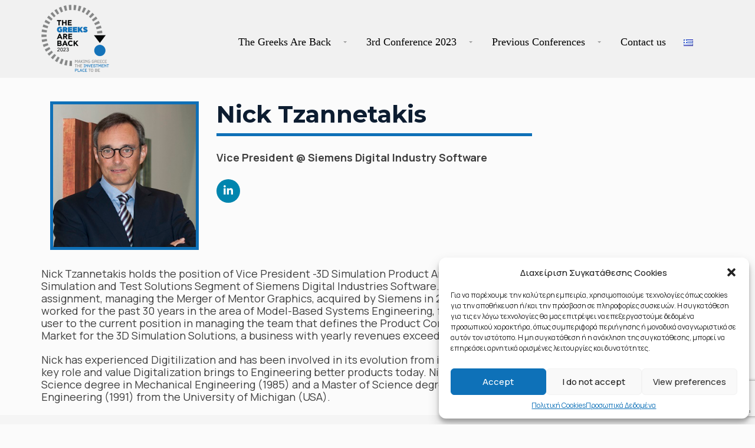

--- FILE ---
content_type: text/html; charset=UTF-8
request_url: https://greeksareback.gr/speaker/nick-tzannetakis/
body_size: 17096
content:
<!DOCTYPE html>
<!--[if lt IE 7 ]><html class="ie ie6" lang="en-GB" xmlns:og="http://opengraphprotocol.org/schema/" xmlns:fb="http://www.facebook.com/2008/fbml"><![endif]-->
<!--[if IE 7 ]><html class="ie ie7" lang="en-GB" xmlns:og="http://opengraphprotocol.org/schema/" xmlns:fb="http://www.facebook.com/2008/fbml"><![endif]-->
<!--[if IE 8 ]><html class="ie ie8" lang="en-GB" xmlns:og="http://opengraphprotocol.org/schema/" xmlns:fb="http://www.facebook.com/2008/fbml"><![endif]-->
<!--[if (gte IE 9)|!(IE)]><!-->
<html lang="en-GB" xmlns:og="http://opengraphprotocol.org/schema/" xmlns:fb="http://www.facebook.com/2008/fbml">
<!--<![endif]-->

<head>
    <meta charset="UTF-8">
    
    <link rel="profile" href="http://gmpg.org/xfn/11">
    <link rel="pingback" href="https://greeksareback.gr/xmlrpc.php">
    <meta name="viewport" content="width=device-width, initial-scale=1, maximum-scale=1, user-scalable=0"/>
    <!-- For SEO -->
            <meta name="description" content="Συνάντηση με Έλληνες, ανώτερα στελέχη πολυεθνικών εταιρειών στο εξωτερικό, για να συζητήσουν και να προτείνουν συγκεκριμένες προτάσεις προς την ελληνική πολιτεία για τη βελτίωση της εικόνας της Ελλάδας ως επενδυτικού προορισμού.">
                <meta name="keywords" content="event, conference, meetup, submit, συνέδριο, ανώτερα στελέχη, πολυεθνικές εταιρείες. επενδύσεις, Ελλάδα">
        <!-- End SEO-->

    <link rel="shortcut icon" href="https://greeksareback.gr/wp-content/uploads/2020/09/fav_trans_32x32.png">
    <link rel="apple-touch-icon" href="https://greeksareback.gr/wp-content/uploads/2020/09/fav_trans_144x144.png">
     

     
    <meta name='robots' content='index, follow, max-image-preview:large, max-snippet:-1, max-video-preview:-1' />

	<!-- This site is optimized with the Yoast SEO plugin v22.6 - https://yoast.com/wordpress/plugins/seo/ -->
	<title>Nick Tzannetakis | The Greeks Are Back</title>
	<link rel="canonical" href="https://greeksareback.gr/speaker/nick-tzannetakis/" />
	<meta property="og:locale" content="en_GB" />
	<meta property="og:type" content="article" />
	<meta property="og:title" content="Nick Tzannetakis | The Greeks Are Back" />
	<meta property="og:description" content="Nick Tzannetakis holds the position of Vice President -3D Simulation Product Architecture, at the Simulation and Test Solutions Segment of Siemens Digital Industries Software. Nick is currently on assignment, managing the Merger of Mentor Graphics, acquired by Siemens in 2017. Nick has" />
	<meta property="og:url" content="https://greeksareback.gr/speaker/nick-tzannetakis/" />
	<meta property="og:site_name" content="The Greeks Are Back" />
	<meta property="article:publisher" content="https://www.facebook.com/TheGreeksAreBack" />
	<meta property="article:modified_time" content="2021-06-04T10:55:27+00:00" />
	<meta property="og:image" content="https://greeksareback.gr/wp-content/uploads/2021/05/tzannetakis.jpg" />
	<meta property="og:image:width" content="300" />
	<meta property="og:image:height" content="300" />
	<meta property="og:image:type" content="image/jpeg" />
	<meta name="twitter:card" content="summary_large_image" />
	<meta name="twitter:label1" content="Estimated reading time" />
	<meta name="twitter:data1" content="1 minute" />
	<script type="application/ld+json" class="yoast-schema-graph">{"@context":"https://schema.org","@graph":[{"@type":"WebPage","@id":"https://greeksareback.gr/speaker/nick-tzannetakis/","url":"https://greeksareback.gr/speaker/nick-tzannetakis/","name":"Nick Tzannetakis | The Greeks Are Back","isPartOf":{"@id":"https://greeksareback.gr/en/#website"},"primaryImageOfPage":{"@id":"https://greeksareback.gr/speaker/nick-tzannetakis/#primaryimage"},"image":{"@id":"https://greeksareback.gr/speaker/nick-tzannetakis/#primaryimage"},"thumbnailUrl":"https://greeksareback.gr/wp-content/uploads/2021/05/tzannetakis.jpg","datePublished":"2021-05-30T15:18:36+00:00","dateModified":"2021-06-04T10:55:27+00:00","breadcrumb":{"@id":"https://greeksareback.gr/speaker/nick-tzannetakis/#breadcrumb"},"inLanguage":"en-GB","potentialAction":[{"@type":"ReadAction","target":["https://greeksareback.gr/speaker/nick-tzannetakis/"]}]},{"@type":"ImageObject","inLanguage":"en-GB","@id":"https://greeksareback.gr/speaker/nick-tzannetakis/#primaryimage","url":"https://greeksareback.gr/wp-content/uploads/2021/05/tzannetakis.jpg","contentUrl":"https://greeksareback.gr/wp-content/uploads/2021/05/tzannetakis.jpg","width":300,"height":300},{"@type":"BreadcrumbList","@id":"https://greeksareback.gr/speaker/nick-tzannetakis/#breadcrumb","itemListElement":[{"@type":"ListItem","position":1,"name":"Αρχική","item":"https://greeksareback.gr/en/"},{"@type":"ListItem","position":2,"name":"Speaker","item":"https://greeksareback.gr/speaker/"},{"@type":"ListItem","position":3,"name":"Nick Tzannetakis"}]},{"@type":"WebSite","@id":"https://greeksareback.gr/en/#website","url":"https://greeksareback.gr/en/","name":"The Greeks Are Back","description":"Συνάντηση για τη βελτίωση της εικόνας της Ελλάδας ως επενδυτικού προορισμού","publisher":{"@id":"https://greeksareback.gr/en/#organization"},"potentialAction":[{"@type":"SearchAction","target":{"@type":"EntryPoint","urlTemplate":"https://greeksareback.gr/en/?s={search_term_string}"},"query-input":"required name=search_term_string"}],"inLanguage":"en-GB"},{"@type":"Organization","@id":"https://greeksareback.gr/en/#organization","name":"Greeks Are Back","url":"https://greeksareback.gr/en/","logo":{"@type":"ImageObject","inLanguage":"en-GB","@id":"https://greeksareback.gr/en/#/schema/logo/image/","url":"https://greeksareback.gr/wp-content/uploads/2020/09/logo21_trans_300x284.png","contentUrl":"https://greeksareback.gr/wp-content/uploads/2020/09/logo21_trans_300x284.png","width":300,"height":284,"caption":"Greeks Are Back"},"image":{"@id":"https://greeksareback.gr/en/#/schema/logo/image/"},"sameAs":["https://www.facebook.com/TheGreeksAreBack","https://www.linkedin.com/company/the-greeks-are-back/about/?viewAsMember=true"]}]}</script>
	<!-- / Yoast SEO plugin. -->


<link rel='dns-prefetch' href='//maps.googleapis.com' />
<link rel='dns-prefetch' href='//fonts.googleapis.com' />
<link rel='preconnect' href='https://fonts.gstatic.com' crossorigin />
<link rel="alternate" type="application/rss+xml" title="The Greeks Are Back &raquo; Feed" href="https://greeksareback.gr/en/feed/" />
<link rel="alternate" type="application/rss+xml" title="The Greeks Are Back &raquo; Comments Feed" href="https://greeksareback.gr/en/comments/feed/" />
<meta property="og:title" content="Nick Tzannetakis"/><meta property="og:type" content="article"/><meta property="og:url" content="https://greeksareback.gr/speaker/nick-tzannetakis/"/><meta property="og:site_name" content="The Greeks Are Back"/><meta property="og:image" content="https://greeksareback.gr/wp-content/uploads/2021/05/tzannetakis-300x300.jpg"/>
<script type="text/javascript">
/* <![CDATA[ */
window._wpemojiSettings = {"baseUrl":"https:\/\/s.w.org\/images\/core\/emoji\/15.0.3\/72x72\/","ext":".png","svgUrl":"https:\/\/s.w.org\/images\/core\/emoji\/15.0.3\/svg\/","svgExt":".svg","source":{"concatemoji":"https:\/\/greeksareback.gr\/wp-includes\/js\/wp-emoji-release.min.js?ver=6.5.7"}};
/*! This file is auto-generated */
!function(i,n){var o,s,e;function c(e){try{var t={supportTests:e,timestamp:(new Date).valueOf()};sessionStorage.setItem(o,JSON.stringify(t))}catch(e){}}function p(e,t,n){e.clearRect(0,0,e.canvas.width,e.canvas.height),e.fillText(t,0,0);var t=new Uint32Array(e.getImageData(0,0,e.canvas.width,e.canvas.height).data),r=(e.clearRect(0,0,e.canvas.width,e.canvas.height),e.fillText(n,0,0),new Uint32Array(e.getImageData(0,0,e.canvas.width,e.canvas.height).data));return t.every(function(e,t){return e===r[t]})}function u(e,t,n){switch(t){case"flag":return n(e,"\ud83c\udff3\ufe0f\u200d\u26a7\ufe0f","\ud83c\udff3\ufe0f\u200b\u26a7\ufe0f")?!1:!n(e,"\ud83c\uddfa\ud83c\uddf3","\ud83c\uddfa\u200b\ud83c\uddf3")&&!n(e,"\ud83c\udff4\udb40\udc67\udb40\udc62\udb40\udc65\udb40\udc6e\udb40\udc67\udb40\udc7f","\ud83c\udff4\u200b\udb40\udc67\u200b\udb40\udc62\u200b\udb40\udc65\u200b\udb40\udc6e\u200b\udb40\udc67\u200b\udb40\udc7f");case"emoji":return!n(e,"\ud83d\udc26\u200d\u2b1b","\ud83d\udc26\u200b\u2b1b")}return!1}function f(e,t,n){var r="undefined"!=typeof WorkerGlobalScope&&self instanceof WorkerGlobalScope?new OffscreenCanvas(300,150):i.createElement("canvas"),a=r.getContext("2d",{willReadFrequently:!0}),o=(a.textBaseline="top",a.font="600 32px Arial",{});return e.forEach(function(e){o[e]=t(a,e,n)}),o}function t(e){var t=i.createElement("script");t.src=e,t.defer=!0,i.head.appendChild(t)}"undefined"!=typeof Promise&&(o="wpEmojiSettingsSupports",s=["flag","emoji"],n.supports={everything:!0,everythingExceptFlag:!0},e=new Promise(function(e){i.addEventListener("DOMContentLoaded",e,{once:!0})}),new Promise(function(t){var n=function(){try{var e=JSON.parse(sessionStorage.getItem(o));if("object"==typeof e&&"number"==typeof e.timestamp&&(new Date).valueOf()<e.timestamp+604800&&"object"==typeof e.supportTests)return e.supportTests}catch(e){}return null}();if(!n){if("undefined"!=typeof Worker&&"undefined"!=typeof OffscreenCanvas&&"undefined"!=typeof URL&&URL.createObjectURL&&"undefined"!=typeof Blob)try{var e="postMessage("+f.toString()+"("+[JSON.stringify(s),u.toString(),p.toString()].join(",")+"));",r=new Blob([e],{type:"text/javascript"}),a=new Worker(URL.createObjectURL(r),{name:"wpTestEmojiSupports"});return void(a.onmessage=function(e){c(n=e.data),a.terminate(),t(n)})}catch(e){}c(n=f(s,u,p))}t(n)}).then(function(e){for(var t in e)n.supports[t]=e[t],n.supports.everything=n.supports.everything&&n.supports[t],"flag"!==t&&(n.supports.everythingExceptFlag=n.supports.everythingExceptFlag&&n.supports[t]);n.supports.everythingExceptFlag=n.supports.everythingExceptFlag&&!n.supports.flag,n.DOMReady=!1,n.readyCallback=function(){n.DOMReady=!0}}).then(function(){return e}).then(function(){var e;n.supports.everything||(n.readyCallback(),(e=n.source||{}).concatemoji?t(e.concatemoji):e.wpemoji&&e.twemoji&&(t(e.twemoji),t(e.wpemoji)))}))}((window,document),window._wpemojiSettings);
/* ]]> */
</script>
<style id='wp-emoji-styles-inline-css' type='text/css'>

	img.wp-smiley, img.emoji {
		display: inline !important;
		border: none !important;
		box-shadow: none !important;
		height: 1em !important;
		width: 1em !important;
		margin: 0 0.07em !important;
		vertical-align: -0.1em !important;
		background: none !important;
		padding: 0 !important;
	}
</style>
<link rel='stylesheet' id='redux-extendify-styles-css' href='https://greeksareback.gr/wp-content/plugins/redux-framework/redux-core/assets/css/extendify-utilities.css?ver=4.4.15' type='text/css' media='all' />
<link rel='stylesheet' id='contact-form-7-css' href='https://greeksareback.gr/wp-content/plugins/contact-form-7/includes/css/styles.css?ver=5.9.3' type='text/css' media='all' />
<link rel='stylesheet' id='cmplz-general-css' href='https://greeksareback.gr/wp-content/plugins/complianz-gdpr/assets/css/cookieblocker.min.css?ver=1712580689' type='text/css' media='all' />
<link rel='stylesheet' id='bootstrap_min-css' href='https://greeksareback.gr/wp-content/themes/imevent/assets/plugins/bootstrap/css/bootstrap.min.css' type='text/css' media='all' />
<link rel='stylesheet' id='fontawesome-css' href='https://greeksareback.gr/wp-content/themes/imevent/assets/plugins/fontawesome/css/all.min.css' type='text/css' media='all' />
<link rel='stylesheet' id='v4-shims-css' href='https://greeksareback.gr/wp-content/themes/imevent/assets/plugins/fontawesome/css/v4-shims.css' type='text/css' media='all' />
<link rel='stylesheet' id='bootstrap-select-css' href='https://greeksareback.gr/wp-content/themes/imevent/assets/plugins/bootstrap-select/bootstrap-select.min.css' type='text/css' media='all' />
<link rel='stylesheet' id='owl-carousel-css' href='https://greeksareback.gr/wp-content/themes/imevent/assets/plugins/owlcarousel2/assets/owl.carousel.min.css' type='text/css' media='all' />
<link rel='stylesheet' id='theme-default-css' href='https://greeksareback.gr/wp-content/themes/imevent/assets/plugins/owlcarousel2/assets/owl.theme.default.min.css' type='text/css' media='all' />
<link rel='stylesheet' id='prettyphoto-css' href='https://greeksareback.gr/wp-content/plugins/js_composer/assets/lib/prettyphoto/css/prettyPhoto.min.css?ver=6.9.0' type='text/css' media='all' />
<link rel='stylesheet' id='animate-css' href='https://greeksareback.gr/wp-content/themes/imevent/assets/plugins/animate/animate.min.css' type='text/css' media='all' />
<link rel='stylesheet' id='countdown-css' href='https://greeksareback.gr/wp-content/themes/imevent/assets/plugins/countdown/jquery.countdown.css' type='text/css' media='all' />
<link rel='stylesheet' id='newhome-css' href='https://greeksareback.gr/wp-content/themes/imevent/assets/css/newhome.css' type='text/css' media='all' />
<link rel='stylesheet' id='parent-style-css' href='https://greeksareback.gr/wp-content/themes/imevent/style.css' type='text/css' media='all' />
<link rel='stylesheet' id='theme-style-css' href='https://greeksareback.gr/wp-content/themes/imevent-child/style.css?ver=6.5.7' type='text/css' media='all' />
<link rel='stylesheet' id='custom-css-css' href='https://greeksareback.gr/wp-content/themes/imevent/assets/css/custom.css?ver=6.5.7' type='text/css' media='all' />
<link rel='stylesheet' id='js_composer_custom_css-css' href='//greeksareback.gr/wp-content/uploads/js_composer/custom.css?ver=6.9.0' type='text/css' media='all' />
<link rel="preload" as="style" href="https://fonts.googleapis.com/css?family=Manrope:200,300,400,500,600,700,800&#038;display=swap&#038;ver=1676907276" /><link rel="stylesheet" href="https://fonts.googleapis.com/css?family=Manrope:200,300,400,500,600,700,800&#038;display=swap&#038;ver=1676907276" media="print" onload="this.media='all'"><noscript><link rel="stylesheet" href="https://fonts.googleapis.com/css?family=Manrope:200,300,400,500,600,700,800&#038;display=swap&#038;ver=1676907276" /></noscript><script type="text/javascript" src="https://greeksareback.gr/wp-includes/js/jquery/jquery.min.js?ver=3.7.1" id="jquery-core-js"></script>
<script type="text/javascript" src="https://greeksareback.gr/wp-includes/js/jquery/jquery-migrate.min.js?ver=3.4.1" id="jquery-migrate-js"></script>
<link rel="https://api.w.org/" href="https://greeksareback.gr/wp-json/" /><link rel="EditURI" type="application/rsd+xml" title="RSD" href="https://greeksareback.gr/xmlrpc.php?rsd" />
<meta name="generator" content="WordPress 6.5.7" />
<link rel='shortlink' href='https://greeksareback.gr/?p=2035' />
<link rel="alternate" type="application/json+oembed" href="https://greeksareback.gr/wp-json/oembed/1.0/embed?url=https%3A%2F%2Fgreeksareback.gr%2Fspeaker%2Fnick-tzannetakis%2F" />
<link rel="alternate" type="text/xml+oembed" href="https://greeksareback.gr/wp-json/oembed/1.0/embed?url=https%3A%2F%2Fgreeksareback.gr%2Fspeaker%2Fnick-tzannetakis%2F&#038;format=xml" />
<meta name="generator" content="Redux 4.4.15" /><!-- Global site tag (gtag.js) - Google Analytics -->
<script type="text/plain" data-service="google-analytics" data-category="statistics" async data-cmplz-src="https://www.googletagmanager.com/gtag/js?id=UA-107502714-2"></script>
<script>
  window.dataLayer = window.dataLayer || [];
  function gtag(){dataLayer.push(arguments);}
  gtag('js', new Date());

  gtag('config', 'UA-107502714-2');
</script>			<style>.cmplz-hidden {
					display: none !important;
				}</style>
         <style type="text/css">

                        .shrink .logo img{
              height: 80px;
            }
            /* RED 2 */
            #preloader {
              background-color: #ffffff;
            }
            .spinner {
              background: #ffffff;
              box-shadow: inset 0 0 0 0.12em rgba(0, 0, 0, 0.2);
              background: -webkit-linear-gradient(#0e71b8 50%, #353535 50%), -webkit-linear-gradient(#353535 50%, #0e71b8 50%);
              background: linear-gradient(#0e71b8 50%, #353535 50%), linear-gradient(#353535 50%, #0e71b8 50%);
            }
            .spinner:after {
              border: 0.9em solid #ffffff;
            }
            body {
              background: #fbfbfb;
              color: #6d7a83;
            }
            .wide .page-section.light,.boxednew .page-section.light{
              background-color: #f5f5f5;
              color: #435469;
            }
            .color,.wide .page-section.color,.boxednew .page-section.color {
              background-color: #0e71b8;
              color: #ffffff;
            }
            h1,h2,h3,h4,h5,h6 { color: #141f23;}
            h1 .fa,h2 .fa,h3 .fa,h4 .fa,h5 .fa,h6 .fa,h1 .glyphicon,h2 .glyphicon,h3 .glyphicon,h4 .glyphicon,h5 .glyphicon,h6 .glyphicon {
              color: #e71f16;
            }
            .section-title {
              color: #0d1d31;
            }
            .section-title small {
              color: #374146;
            }
            .dark .section-title,.dark .section-title small,.color .section-title,.color .section-title small {
              color: #ffffff;
            }
            .body-dark .color .section-title small{
              color: #435469;
            }
            .color .section-title:after {
              color: #141f23;
            }
            .section-title .fa-stack .fa {
              color: #ffffff;
            }
            .color .section-title .fa-stack .fa {
              color: #0e71b8;
            }
            .section-title .rhex {
              background-color: #0e71b8;
            }
            .color .section-title .rhex {
              background-color: #ffffff;
            }
            .rhex {
              background-color: #0e71b8;
            }
            a {
              color: #0e71b8;
            }
            a:hover,a:active,a:focus {
              color: #000000;
            }
            .color a {
              color: #ffffff;
            }
            .color a:hover,.color a:active,.color a:focus {
              color: #000000;
            }
            .dropcap {
              color: #e71f16;
            }
            .text-lg {
              color: #141f23;
            }
            .page-header {
              color: #515151;
            }
            .page-header h1 {
              color: #515151;
            }
            .page-header h1 small {
              color: #6f6f6f;
            }
            hr.page-divider {
              border-color: #eeeeee;
            }
            hr.page-divider:after {
              border-bottom: solid 1px #eeeeee;
            }
            hr.page-divider.single {
              border-color: #646464;
            }
            .btn-theme {
              color: #ffffff;
              background-color: #0e71b8;
              border-color: #0e71b8;
            }
            .btn-theme:hover {
              background-color: #435469;
              border-color: #435469;
              color: #ffffff;
            }
            .color .btn-theme {
              color: #0e71b8;
              background-color: #ffffff;
              border-color: #ffffff;
            }
            .color .btn-theme:hover {
              background-color: #435469;
              border-color: #435469;
              color: #ffffff;
            }
            .btn-theme-transparent,
            .btn-theme-transparent:focus,
            .btn-theme-transparent:active {
              background-color: transparent;
              border-color: #0e71b8;
              color: #0e71b8;
            }
            .btn-theme-transparent:hover {
              background-color: #435469;
              border-color: #435469;
              color: #ffffff;
            }
            .btn-theme-transparent-grey,
            .btn-theme-transparent-grey:focus,
            .btn-theme-transparent-grey:active {
              background-color: transparent;
              border-color: #435469;
              color: #435469;
            }
            .btn-theme-transparent-grey:hover {
              background-color: #435469;
              border-color: #435469;
              color: #ffffff;
            }
            .btn-theme-transparent-white,
            .btn-theme-transparent-white:focus,
            .btn-theme-transparent-white:active {
              background-color: transparent;
              border-color: #ffffff;
              color: #ffffff;
            }
            .btn-theme-transparent-white:hover {
              background-color: #435469;
              border-color: #435469;
              color: #ffffff;
            }
            .btn-theme-grey {
              background-color: #f5f5f5;
              border-color: #e8e8e8;
              color: #e71f16;
            }
            .btn-theme-grey:hover,
            .btn-theme-grey:focus,
            .btn-theme-grey:active {
              background-color: #435469;
              border-color: #435469;
              color: #ffffff;
            }
            .form-control {
              border: 1px solid #c8cdd2;
              color: #6d7a83;
            }
            .form-control:focus {
              border-color: #0e71b8;
            }
            .bootstrap-select > .selectpicker {
              border: 1px solid #c8cdd2;
              color: #6d7a83 !important;
              background-color: #ffffff !important;
            }
            .bootstrap-select > .selectpicker:focus {
              border-color: #0e71b8;
            }
            .registration-form .tooltip-inner {
              background-color: #0e71b8;
            }
            .registration-form .tooltip-arrow {
              border-top-color: #0e71b8;
            }
            .registration-form .tooltip.top .tooltip-arrow {
              border-top-color: #0e71b8;
            }
            .sub-page .header {
              background-color: #81868c;
            }
            .home.sub-page .header{
              background-color: transparent;
            }
            .home.blog .header{
              background-color: #81868c;
            }

            .wide .header.shrink,
            .boxednew .header.shrink  {
              background-color: rgba(129, 134, 140, 0.8);
            }
            .logo a {
              color: #ffffff;
            }
            .logo a:hover {
              color: #0e71b8;
            }
            .logo a .logo-hex {
              background-color: #0e71b8;
            }
            .logo a:hover .logo-hex {
              background-color: #ffffff;
            }
            .logo a .logo-fa {
              color: #ffffff;
            }
            .logo a:hover .logo-fa {
              color: #0e71b8;
            }
           
            .sf-menu li.active {
              background-color: rgba(13, 29, 49, 0.3);
            }
            .sf-menu li.active > a {
              color: #ffffff;
            }
            .sf-menu ul li {
              background: #f2f2f2;
            }
            .sf-arrows .sf-with-ul:after {
              border-top-color: #9e9e9e;
            }
            .sf-arrows > li > .sf-with-ul:focus:after,
            .sf-arrows > li:hover > .sf-with-ul:after,
            .sf-arrows > .sfHover > .sf-with-ul:after {
              border-top-color: #0e71b8;
            }
            .sf-arrows ul .sf-with-ul:after {
              border-left-color: #9e9e9e;
            }
            .sf-arrows ul li > .sf-with-ul:focus:after,
            .sf-arrows ul li:hover > .sf-with-ul:after,
            .sf-arrows ul .sfHover > .sf-with-ul:after {
              border-left-color: #0e71b8;
            }
            .menu-toggle {
              color: #ffffff !important;
            }
            @media (max-width: 991px) {
              .navigation {
                background-color: rgba(13, 29, 49, 0.95);
              }
            }
            @media (max-width: 991px) {
              .mobile-submenu {
                background-color: #0e71b8;
              }
            }
            #main-slider.owl-theme .owl-controls .owl-buttons .owl-prev,
            #main-slider.owl-theme .owl-controls .owl-buttons .owl-next {
              color: #ffffff;
              text-shadow: 1px 1px 0 #141f23;
            }
            #main-slider.owl-theme .owl-controls .owl-buttons .owl-prev:hover,
            #main-slider.owl-theme .owl-controls .owl-buttons .owl-next:hover {
              color: #0e71b8;
            }
            #main-slider .caption-title {
              color: #ffffff;
              text-shadow: 1px 1px #000000;
            }
            #main-slider .caption-title span:before,
            #main-slider .caption-title span:after {
              border-top: solid 1px #ffffff;
              border-bottom: solid 1px #ffffff;
            }
            #main-slider .caption-subtitle {
              color: #ffffff;
              text-shadow: 1px 1px #000000;
            }
            #main-slider .caption-subtitle .fa {
              color: #ffffff;
            }
            #main-slider .caption-subtitle span {
              color: #253239;
            }
            #main-slider .caption-text {
              color: #8c8e93;
            }
            .form-background {
              background-color: #0d1d31;
            }
            .form-header {
              background-color: #0e71b8;
            }
            .text-holder:before,
            .text-holder:after {
              border-top: solid 1px #ffffff;
              border-bottom: solid 1px #ffffff;
            }
            .btn-play {
              border: solid 1px #ffffff;
              background-color: rgba(255, 255, 255, 0.3);
            }
            .btn-play .fa {
              background-color: #ffffff;
              color: #0e71b8;
            }
            .btn-play:hover {
              border-color: #0e71b8;
            }
            .btn-play:hover .fa {
              background-color: #0e71b8;
            }
            .btn-play:hover .fa {
              color: #ffffff;
            }

            .event-background {
              background-color: #0d1d31;
            }
            .event-description {
              color: #ffffff;
            }
            .event-description .media-heading {
              color: #d01c14;
            }
            .img-carousel .owl-controls .owl-page span,
            .img-carousel .owl-controls .owl-buttons div {
              background-color: #0e71b8;
            }
            /* 3.4 - Partners carousel / Owl carousel
            /* ========================================================================== */
            .partners-carousel .owl-carousel div a {
              background-color: #f3f4f5;
            }
            .partners-carousel .owl-prev,
            .partners-carousel .owl-next {
              border: solid 1px #435469;
              color: #435469;
            }
            .partners-carousel .owl-prev .fa,
            .partners-carousel .owl-next .fa {
              color: #435469;
            }
            .partners-carousel .owl-prev:hover,
            .partners-carousel .owl-next:hover {
              border-color: #0e71b8;
              color: #0e71b8;
            }
            .partners-carousel .owl-prev:hover .fa,
            .partners-carousel .owl-next:hover .fa {
              color: #0e71b8;
            }
            .page-section.breadcrumbs {
              background-color: #f9f9f9;
            }
            .breadcrumbs .breadcrumb:after {
              background-color: #e1e1e1;
            }
            .schedule-wrapper {
              border: solid 1px #435469;
              border-bottom-width: 10px;
            }
            .schedule-tabs.lv1 {
              background-color: #435469;
              color: #ffffff;
            }
            .schedule-tabs.lv2 {
              border: solid 1px #8598b0;
              background-color: #ffffff;
            }
            .schedule-wrapper .schedule-tabs.lv1 .nav > li > a {
              color: #ffffff;
            }
            .schedule-wrapper .schedule-tabs.lv1 .nav > li.active:before {
              border-top: 7px solid #435469;
            }
            .schedule-wrapper .schedule-tabs.lv2 .nav > li > a {
              color: #293239;
            }
            .schedule-wrapper .schedule-tabs.lv2 .nav > li.active > a {
              color: #0e71b8;
            }
            .schedule-wrapper .schedule-tabs.lv2 .nav > li.active:before {
              background-color: #0e71b8;
            }
            .row.faq .tab-content {
              border: solid 1px #435469;
              background-color: #fdfdfd;
            }
            @media (min-width: 768px) {
              .row.faq .tab-content:before {
                border-right: 10px solid #435469;
              }
              .row.faq .tab-content:after {
                border-right: 10px solid #fdfdfd;
              }
            }
            .row.faq .nav li a {
              border: solid 1px #435469;
              background-color: #fdfdfd;
              color: #374146;
            }
            .row.faq .nav li.active a,
            .row.faq .nav li a:hover {
              background-color: #0e71b8;
              border-color: #0e71b8;
              color: #ffffff;
            }
            .post-title {
              color: #0d1d31;
            }
            .post-title a {
              color: #0d1d31;
            }
            .post-title a:hover {
              color: #0e71b8;
            }
            .post-header .post-meta {
              color: #0e71b8;
            }
            .post-header .post-meta a,
            .post-header .post-meta .fa {
              color: #435469;
            }
            .post-header .post-meta a:hover {
              color: #0e71b8;
            }
            .post-readmore .btn {
              border-color: #435469;
              color: #435469;
            }
            .post-readmore .btn:hover,
            .post-readmore .btn:focus {
              background-color: #435469;
              border-color: #435469;
              color: #ffffff;
            }
            .post-meta-author a {
              color: #464c4e;
            }
            .post-meta-author a:hover {
              color: #000000;
            }
            .post-type {
              background-color: rgba(255, 255, 255, 0.8);
            }
            .post + .post {
              border-top: solid 1px #efefef;
            }
            .about-the-author {
              border-top: solid 1px #efefef;
            }
            .timeline .media-body {
              background-color: #ffffff;
            }
            .timeline .post-media {
              border: solid 8px #afb4ba;
            }
            .timeline .no.post-media {
              border: none;
            }
            .timeline .post-title {
              color: #0e71b8;
              border-bottom: solid 1px #d2d2dc;
            }
            .timeline .post-title a {
              color: #0e71b8;
            }
            .body-dark .timeline .post-title a{
              color: #fff;
            }
            .timeline .post-title a:hover {
              color: #000000;
            }
            .timeline .post-meta a .fa {
              color: #0e71b8;
            }
            .timeline .post-meta a:hover .fa {
              color: #293239;
            }
            .timeline .post-readmore {
              color: #293239;
            }
            .timeline .post-readmore a {
              color: #293239;
            }
            .timeline .post-readmore a:hover {
              color: #0e71b8;
            }
            .comments {
              border-top: solid 1px #efefef;
            }
            .comment-date {
              color: #b0afaf;
            }
            .comment-reply {
              border-bottom: solid 1px #efefef;
            }
            .comments-form {
              border-top: solid 1px #efefef;
            }
            .pagination-wrapper {
              border-top: solid 1px #efefef;
            }
            .pagination > li > a {
              background-color: #f5f5f5;
              color: #253239;
            }
            .pagination > li > a:hover,
            .pagination > li > span:hover,
            .pagination > li > a:focus,
            .pagination > li > span:focus {
              background-color: #0e71b8;
              color: #ffffff;
            }
            .pagination > .active > a,
            .pagination > .active > span,
            .pagination > .active > a:hover,
            .pagination > .active > span:hover,
            .pagination > .active > a:focus,
            .pagination > .active > span:focus {
              background-color: #0e71b8!important;
              border-color: #0e71b8!important;
            }

            .project-details .dl-horizontal dt {
              color: #3c4547;
            }
            .thumbnail.hover,
            .thumbnail:hover {
              border: solid 1px #0e71b8;
            }
            .thumbnail .caption.hovered {
              background-color: rgba(14,113, 184, 0.5);  
              color: #ffffff;
            }
            .caption-title {
              color: #0d1d31;
            }
            .hovered .caption-title {
              color: #ffffff;
            }
            .caption-buttons .btn {
              color: #ffffff;
            }
            .caption-category {
              color: #0e71b8;
            }
            .caption-redmore {
              color: #c4334b;
            }
            .caption-redmore:hover {
              color: #000000;
            }
            .testimonial .media-heading {
              color: #0d1d31;
            }
            .color .testimonials.owl-theme .owl-dots .owl-dot span {
              background-color: #0e71b8;
              border: solid 2px #ffffff;
            }
            .color .testimonials.owl-theme .owl-dots .owl-dot.active span,
            .color .testimonials.owl-theme .owl-dots .owl-dot:hover span {
              background-color: #ffffff;
            }
            .wide .footer-meta,
            .boxednew .footer-meta  {
              background-color: #f5f5f5;
              color: #414650;
            }
            .footer .widget-title {
              color: #ffffff;
            }
            .sidebar .widget-title small {
              color: #999999;
            }
            .footer .widget-title small {
              color: #818181;
            }
            .widget-title:before {
              background-color: #0e71b8;
            }
            #af-form .form-control {
              background-color: #ffffff;
              border-color: #ffffff;
              color: #ffffff;
            }
            #af-form .form-control:focus {
              border-color: #0e71b8;
            }
            #af-form .alert {
              border-color: #0e71b8;
              background-color: #0e71b8;
              color: #ffffff;
            }
            #af-form .tooltip-inner {
              background-color: #000000;
            }
            #af-form .tooltip-arrow {
              border-top-color: #000000;
            }
            .form-button-reset {
              color: #253239;
              background-color: #f5f5f5;
              border-color: #e8e8e8;
            }
            .form-button-reset:focus,
            .form-button-reset:hover {
              color: #ffffff;
              background-color: #999999;
              border-color: #999999;
            }
            .color #af-form .form-control {
              border-color: #ffffff;
              background-color: rgba(2, 2, 2, 0.2);
            }
            .color #af-form .form-control:focus {
              background-color: rgba(2, 2, 2, 0.5);
            }
            .social-line a {
              background-color: #c3c3c3;
              color: #ffffff;
            }
            .social-line a:before {
              border-bottom: 10px solid #c3c3c3;
            }
            .social-line a:after {
              border-top: 10px solid #c3c3c3;
            }
            .price-table {
              border: solid 1px #0d1d31;
            }
            .price-label {
              background-color: #f5f5f5;
              color: #475056;
            }
            .price-label-title {
              color: #475056;
            }
            .price-value {
              color: #0e71b8;
            }
            .price-table-row {
              color: #6d7a83;
              border-top: solid 1px #c5c7c9;
            }
            .price-table-row-bottom {
              border-top: solid 1px #c5c7c9;
            }
            .price-table.featured {
              border-color: #0e71b8;
            }
            .price-table.featured:before {
              background-color: #0e71b8;
              color: #ffffff;
            }
            .container.gmap-background .on-gmap.color {
              background-color: #0e71b8;
              color: #fefefe;
            }
            .parallax h1,
            .parallax h2,
            .parallax h3,
            .parallax h4,
            .parallax h5,
            .parallax h6 {
              color: #ffffff;
            }
            .parallax .block-text {
              color: #ffffff;
            }
            .parallax-inner {
              color: #ffffff;
            }
            .error-number {
              color: #0d1d31;
            }
            .to-top {
              background-color: #373737;
              color: #9f9197;
            }
            .to-top:hover {
              background-color: #0e71b8;
              color: #ffffff;
            }
            .btn-preview-light,
            .btn-preview-light:hover {
              border-color: #f5f5f5;
              background-color: #0e71b8;
            }
            .btn-preview-dark,
            .btn-preview-dark:hover {
              border-color: #f5f5f5;
              background-color: #0d1d31;
            }
            .sidebar .widget-title {
              color: #0e71b8;
            }
            .widget.categories li.active a,
            .widget.categories li a:hover {
              background-color: #0e71b8;
              color: #ffffff;
            }
            .about-the-author .media-heading {
              color: #0e71b8;
            }
            .comments-form .block-title {
              color: #0e71b8 !important;
            }
            .error-page .logo a,
            .error-page .logo a:hover {
              color: #ffffff;
            }
            .error-page .logo a .logo-hex,
            .error-page .logo a:hover .logo-hex {
              background-color: #ffffff;
            }
            .error-page .logo a .logo-fa,
            .error-page .logo a:hover .logo-fa {
              color: #0e71b8;
            }
            /* dark version */
            .body-dark .section-title .rhex {
              background-color: #0e71b8;
            }
            .body-dark .color .section-title .rhex {
              background-color: #0e71b8;
            }
            .body-dark .form-background .section-title .rhex {
              background-color: #ffffff;
            }
            .body-dark .form-background .section-title .fa-stack-1x {
              color: #0e71b8 !important;
            }
            .body-dark .color .btn-theme {
              background-color: #0e71b8;
              border-color: #0e71b8;
            }
            .body-dark .form-control:focus {
              border-color: #e71f16;
            }
            .body-dark .event-background {
              background-color: #0e71b8;
            }
            .body-dark .post-header .post-meta {
              color: #0e71b8;
            }
            .body-dark .pagination-wrapper {
              border-top: solid 1px #435469;
            }
            .body-dark .pagination > li > a {
              background-color: #435469 ;
              color: #f5f5f5;
            }
            .body-dark .pagination > li > a:hover,
            .body-dark .pagination > li > span:hover,
            .body-dark .pagination > li > a:focus,
            .body-dark .pagination > li > span:focus {
              background-color: #0e71b8;
              color: #ffffff;
            }
            .body-dark .pagination > .active > a,
            .body-dark .pagination > .active > span,
            .body-dark .pagination > .active > a:hover,
            .body-dark .pagination > .active > span:hover,
            .body-dark .pagination > .active > a:focus,
            .body-dark .pagination > .active > span:focus {
              background-color: #0e71b8;
              border-color: #0e71b8;
            }
            .body-dark .widget.categories li a {
              background-color: #435469;
              color: #f5f5f5;
            }
            .body-dark .widget.categories li.active a,
            .body-dark .widget.categories li a:hover {
              background-color: #0e71b8;
              color: #ffffff;
            }

            .tagcloud a:hover{
              background-color: #0e71b8;
              border-color: #0e71b8;
            }

            .speaker .caption-title a:hover{
             color: #0e71b8; 
            }
            .body-dark .speaker .caption-title a{
              color: #fff!important;
            }

            .error404.sub-page .header{
              background-color: #0e71b8;
              border-bottom: 1px solid #fff;
            }

            .error404 #preloader{
              display:none;
            }
            .error404 .logo a:hover{
              color:#fff;

            }
            .error404 .logo a .logo-hex{
              background-color:#fff;
            }
            .error404 .logo a .logo-fa{
              color: #0e71b8;
            }
            .error404 footer, .error404 .to-top{
              display:none;
            }

            .social-line a:hover{
              background-color: #0e71b8!important;
            }
            .social-line a:hover:before{
            border-bottom-color: #0e71b8!important;
            }
            .social-line a:hover:after{
              border-top-color: #0e71b8!important;
            }

            .single-schedule .post-readmore{
            text-align: left;
            }

            #sidebar ul,#sidebar li{
              list-style-type:none;
              padding-left: 0;
              margin-left:0;

            }
            .page-section.with-sidebar{
              padding-top: 60px;
            }


            /*************** Update css for version 2.0 ************************/
            .event-description .media-heading{
              color: #0e71b8!important;
            }

            /* fix for icon style of heading */

            .wohex, .crcle, .rhex {
            background-color: #0e71b8;
            }

            .color .wohex,.color .crcle {
            background-color: #fff;
            }

            .body-dark  .wohex, .body-dark .crcle, .body-dark  .rhex {
            background-color: #0e71b8;
            }


            #main-slider.owl-theme .owl-controls .owl-nav [class*=owl-]:hover{
              border-color: #0e71b8!important;
              background: #0e71b8!important;  
            }

            ul.pagination li span.current{
                background-color: #0e71b8;
              }


            /* Update for version 2.8 */

            .theme-color, 
            .primary-navbar > li > a:hover, 
            .primary-navbar > li > a:focus, 
            .primary-navbar > li > a:focus, 
            .testimonials-links .slider-btn:hover,
            .testimonials-links .slider-btn:focus, 
            .pricing-wrap:hover .theme-btn-2, 
            .navigation .dropdown-menu li a:hover, 
            .navigation .dropdown-menu li a:focus, 
            .pricing-wrap:focus .theme-btn-2, 
            .event-faqs-tabs li a:hover, 
            .event-faqs-tabs li a:focus, 
            .event-faqs-tabs li.active > a, 
            .slider_button:hover,
            .slider_button:focus, 
            .event-faqs-tabs li.active > a:hover, 
            .event-faqs-tabs li.active > a:focus, 
            .contact-form .theme-btn,
            .footer-social a:hover, 
            .footer-social a:focus, 
            .breadcrumb-menubar > li > a:hover, 
            .breadcrumb-menubar > li > a:focus, 
            .widget-wrap ul li.active a, 
            .comment-form input[type="submit"]:hover, 
            .comment-form input[type="submit"]:focus, 
            .blog-pagination li a, 
            .pricing-wrap.featured:hover::before, 
            .pricing-wrap.featured:focus::before, 
            .blog-post-wrap .post-title:hover, 
            .blog-post-wrap .post-title:focus{
                color: #0e71b8;
            }
            .object, 
            .theme-btn, 
            .theme-btn-big, 
            .theme-color-bg, 
            .event-schedule-wrap .schedule-tabs li.active a,
            .event-schedule-wrap .schedule-tabs li a:hover,
            .event-schedule-wrap .schedule-tabs li a:focus,
            .event-schedule-wrap .schedule-tabs > li.active > a,
            .event-schedule-wrap .schedule-tabs > li.active > a:hover, 
            .event-schedule-wrap .schedule-tabs > li.active > a:focus, 
            .social-overlay li a:hover, 
            .social-overlay li a:focus,
            .pricing-wrap:hover,
            .pricing-wrap:focus, 
            .register-bg,
            .contact-form .theme-btn:hover,
            .contact-form .theme-btn:focus, 
            .to-top,.comment-form input[type="submit"],
            .blog-pagination > .active > a,
            .blog-pagination > .active > a:hover, 
            .blog-pagination > .active > a:focus, 
            .blog-pagination > li > a:hover, 
            .blog-pagination > li > a:focus{
                background-color: #0e71b8;
            }
            .theme-btn:hover,.theme-btn:focus, 
            .theme-btn-big:hover,
            .theme-btn-big:focus,
            .donation-wrap .theme-btn:hover,
            .donation-wrap .theme-btn:focus{
                border-color: #0e71b8;
                color: #ffffff;
                background-color: #0e71b8;
            }

            .title-devider .line-1 ,
            .title-devider .line-2, 
            .title-devider .line-3, 
            .testimonials-links .slider-btn:hover,
            .testimonials-links .slider-btn:focus,
            .slider_button:hover, 
            .slider_button:focus, 
            .tagcloud > a:hover, 
            .tagcloud > a:focus,
            .post-previous a:hover, 
            .post-next a:hover,
            .post-previous a:focus,
            .post-next a:focus, 
            .comment-form input[type="submit"], 
            .comment-form input[type="submit"]:hover,
            .comment-form input[type="submit"]:focus,
            .blog-pagination li a, 
            .blog-pagination .active a,
            .blog-pagination > .active > a:hover, 
            .blog-pagination > .active > a:focus, 
            .blog-pagination > li > a:hover, 
            .blog-pagination > li > a:focus{
                border-color: #0e71b8;
            }
            .donation button:hover{
              background-color: #0e71b8;
              border-color: #0e71b8;
              color: #fff;
            }

            .bg_color .title-devider .line-1, 
            .bg_color .title-devider .line-2, 
            .bg_color .title-devider .line-3{
              border-color: #fff;
            }

            .theme-btn-big:hover,
            .theme-btn:hover{
              background:#fff;
              color: #0e71b8;
            }
            /* /Update for version 2.8 */
            .event-schedule-wrap .schedule-tabs > li:hover{
              background-color: #0e71b8;
            }

            .section-title.normal .fa-stack .fa.fa-stack-2x{
              color: #0e71b8;
              margin-top: 5px;
            }
            .section-title.normal .fa-stack .fa.fa-stack-1x{
              font-size: 70%;
            }
            .section-title.normal.color .fa-stack .fa.fa-stack-2x{
              color:#fff;
            }
            .valentine{
              margin-top: 5px;
            }

            .color .valentine{
              color:#fff!important;
            }


            .pricing_woo .woocommerce a.button{
              background-color: #0e71b8;
              border-color: #0e71b8;
            }
            .pricing_woo .woocommerce a.button:hover{
                background-color: #435469;
                border-color: #435469;
                color: #ffffff;
            }


            .woocommerce ul.products li.product .price,
            .woocommerce div.product p.price, .woocommerce div.product span.price{
              color: #0e71b8;
            }
            .woocommerce .widget_price_filter .ui-slider .ui-slider-range,
            .woocommerce .widget_price_filter .ui-slider .ui-slider-handle,
            .woocommerce #respond input#submit.alt, .woocommerce a.button.alt, .woocommerce button.button.alt, .woocommerce input.button.alt{
              background-color: #0e71b8;
            }

            

            .sf-menu a{
              color: #000000;
            }

            .sf-menu a:hover{
              color: #0e71b8;
            }
            .wide .header.shrink, .boxednew .header.shrink{
              background-color: rgba(216,218,220,0.79);
            }
            .wide .header.shrink .sf-menu a, .boxednew .header.shrink .sf-menu a{
              color: #ffffff;
            }
            .wide .header.shrink .sf-menu a:hover, .boxednew .header.shrink .sf-menu a:hover{
              color: #0e71b8;
            }

            .sf-menu ul.sub-menu li{
              background-color: #d3d3d3            }

            .sub-page .header{
              background-color: #151515              
            }
            @media (max-width: 990px) {
               nav.navigation ul li a.active{
                color: #0e71b8!important;
              }
            }
            @media (max-width: 767px) {
              ul#tabs-lv1 li.active{
                background-color: #0e71b8;
              }
              .schedule-wrapper .schedule-tabs.lv1 .nav > li.active:before{
                border-top: none;
              }
             
            }
            

         </style>
    <meta name="generator" content="Powered by WPBakery Page Builder - drag and drop page builder for WordPress."/>
		<style type="text/css" id="wp-custom-css">
			.menu-toggle {
    color: #666 !important;
}		</style>
		<style id="theme_option-dynamic-css" title="dynamic-css" class="redux-options-output">body{font-family:Manrope;font-weight:400;font-style:normal;color:#3f3f3f;font-size:18px;}.countdown-period, .schedule-wrapper .nav > li > a, .timeline .post-meta, #main-slider .caption-title{font-family:Manrope;}#main-slider .caption-subtitle,#main-slider .countdown-amount{font-family:Manrope;}</style><noscript><style> .wpb_animate_when_almost_visible { opacity: 1; }</style></noscript>
</head>

<body data-cmplz=1 class="speaker-template-default single single-speaker postid-2035 global wide ltr sub-page ova_animate wpb-js-composer js-comp-ver-6.9.0 vc_responsive">

<!-- Preloader -->


    
            <div id="preloader">
            <div id="status"><div class="spinner"></div></div>
        </div>
    <!-- /Preloader -->


<!-- Google Analytics -->
<!-- /Google Analytics -->



<!-- Wrap all content -->
<div class="wrapper container_boxed body_hide">


     <!-- Header -->
         <header class="header fixed h_relative">
        <div class="container">
            <div class="header-wrapper clearfix">

                <!-- Logo -->
                <div class="logo">
                    <a href="https://greeksareback.gr/en" title="The Greeks Are Back" class="scroll-to">
                                                    <img src="https://greeksareback.gr/wp-content/uploads/2023/02/gab2023footerlogo_115.png" alt="The Greeks Are Back"/>
                                            </a>
                </div>
                <!-- /Logo -->

                <!-- Navigation -->
                <div id="mobile-menu"></div>
                <nav class="navigation closed clearfix">
                    <a href="#" class="menu-toggle btn"><i class="fa fa-bars"></i></a>
                                        <ul id="menu-main-menu-en" class="sf-menu nav"><li id="menu-item-1830" class="menu-item menu-item-type-custom menu-item-object-custom menu-item-has-children menu-item-1830"><a href="#">The Greeks Are Back</a>
<ul class="sub-menu">
	<li id="menu-item-1831" class="menu-item menu-item-type-custom menu-item-object-custom menu-item-home menu-item-1831"><a href="https://greeksareback.gr/en/#diapistosi">The Starting Point</a></li>
	<li id="menu-item-1832" class="menu-item menu-item-type-custom menu-item-object-custom menu-item-home menu-item-1832"><a href="https://greeksareback.gr/en/#idea">The Idea</a></li>
	<li id="menu-item-1833" class="menu-item menu-item-type-custom menu-item-object-custom menu-item-home menu-item-1833"><a href="https://greeksareback.gr/en/#stoxoi">The Objectives</a></li>
	<li id="menu-item-3000" class="menu-item menu-item-type-custom menu-item-object-custom menu-item-home menu-item-3000"><a href="https://greeksareback.gr/en/#honored">Emeritus Group</a></li>
</ul>
</li>
<li id="menu-item-2939" class="menu-item menu-item-type-custom menu-item-object-custom menu-item-has-children menu-item-2939"><a href="#">3rd Conference 2023</a>
<ul class="sub-menu">
	<li id="menu-item-3042" class="menu-item menu-item-type-post_type menu-item-object-page menu-item-3042"><a href="https://greeksareback.gr/3rd-conference-2023/introductory-remarks/">Introductory Remarks</a></li>
	<li id="menu-item-3086" class="menu-item menu-item-type-post_type menu-item-object-page menu-item-3086"><a href="https://greeksareback.gr/3rd-conference-2023/the-participants/">The Participants</a></li>
	<li id="menu-item-3039" class="menu-item menu-item-type-post_type menu-item-object-page menu-item-3039"><a href="https://greeksareback.gr/3rd-conference-2023/press-releases/">Press Releases</a></li>
	<li id="menu-item-3059" class="menu-item menu-item-type-post_type menu-item-object-page menu-item-3059"><a href="https://greeksareback.gr/3rd-conference-2023/news/">News</a></li>
	<li id="menu-item-3208" class="menu-item menu-item-type-post_type menu-item-object-page menu-item-3208"><a href="https://greeksareback.gr/3rd-conference-2023/video/">Video</a></li>
</ul>
</li>
<li id="menu-item-2387" class="menu-item menu-item-type-custom menu-item-object-custom menu-item-has-children menu-item-2387"><a href="#">Previous Conferences</a>
<ul class="sub-menu">
	<li id="menu-item-2386" class="menu-item menu-item-type-custom menu-item-object-custom menu-item-has-children menu-item-2386"><a href="#">2nd Conference 2022</a>
	<ul class="sub-menu">
		<li id="menu-item-2394" class="menu-item menu-item-type-post_type menu-item-object-page menu-item-2394"><a href="https://greeksareback.gr/2nd-conference-2022/introductory-remarks/">Introductory Remarks</a></li>
		<li id="menu-item-2405" class="menu-item menu-item-type-post_type menu-item-object-page menu-item-2405"><a href="https://greeksareback.gr/2nd-conference-2022/program/">Program</a></li>
		<li id="menu-item-2508" class="menu-item menu-item-type-post_type menu-item-object-page menu-item-2508"><a href="https://greeksareback.gr/2nd-conference-2022/the-participants/">The Participants</a></li>
		<li id="menu-item-2623" class="menu-item menu-item-type-post_type menu-item-object-page menu-item-2623"><a href="https://greeksareback.gr/2nd-conference-2022/working-group-moderators/">Working Group Moderators</a></li>
		<li id="menu-item-2442" class="menu-item menu-item-type-post_type menu-item-object-page menu-item-2442"><a href="https://greeksareback.gr/2nd-conference-2022/press-releases/">Press Releases</a></li>
		<li id="menu-item-2464" class="menu-item menu-item-type-post_type menu-item-object-page menu-item-2464"><a href="https://greeksareback.gr/2nd-conference-2022/news/">News</a></li>
		<li id="menu-item-2974" class="menu-item menu-item-type-post_type menu-item-object-page menu-item-2974"><a href="https://greeksareback.gr/2nd-conference-2022/video/">Video</a></li>
		<li id="menu-item-2772" class="menu-item menu-item-type-post_type menu-item-object-page menu-item-2772"><a href="https://greeksareback.gr/2nd-conference-2022/photos/">Photos</a></li>
		<li id="menu-item-2428" class="menu-item menu-item-type-post_type menu-item-object-page menu-item-2428"><a href="https://greeksareback.gr/2nd-conference-2022/sponsorship-proposal-22/">Sponsorship Proposal</a></li>
	</ul>
</li>
	<li id="menu-item-1807" class="menu-item menu-item-type-custom menu-item-object-custom menu-item-has-children menu-item-1807"><a href="#">1st Conference 2021</a>
	<ul class="sub-menu">
		<li id="menu-item-1850" class="menu-item menu-item-type-post_type menu-item-object-page menu-item-1850"><a href="https://greeksareback.gr/1st-conference-2021/introductory-remarks/">Introductory Remarks</a></li>
		<li id="menu-item-2178" class="menu-item menu-item-type-post_type menu-item-object-page menu-item-2178"><a href="https://greeksareback.gr/1st-conference-2021/program/">Program</a></li>
		<li id="menu-item-2127" class="menu-item menu-item-type-post_type menu-item-object-page menu-item-2127"><a href="https://greeksareback.gr/1st-conference-2021/the-participants/">The Participants</a></li>
		<li id="menu-item-2244" class="menu-item menu-item-type-post_type menu-item-object-page menu-item-2244"><a href="https://greeksareback.gr/1st-conference-2021/working-group-moderators/">Working Group Moderators</a></li>
		<li id="menu-item-2137" class="menu-item menu-item-type-post_type menu-item-object-page menu-item-2137"><a href="https://greeksareback.gr/1st-conference-2021/participants-messages/">Participants’ Messages</a></li>
		<li id="menu-item-1877" class="menu-item menu-item-type-post_type menu-item-object-page menu-item-1877"><a href="https://greeksareback.gr/1st-conference-2021/press-releases/">Press Releases</a></li>
		<li id="menu-item-1891" class="menu-item menu-item-type-post_type menu-item-object-page menu-item-1891"><a href="https://greeksareback.gr/1st-conference-2021/news/">News</a></li>
		<li id="menu-item-2343" class="menu-item menu-item-type-post_type menu-item-object-page menu-item-2343"><a href="https://greeksareback.gr/1st-conference-2021/video/">Video</a></li>
		<li id="menu-item-2323" class="menu-item menu-item-type-post_type menu-item-object-page menu-item-2323"><a href="https://greeksareback.gr/1st-conference-2021/photos/">Photos</a></li>
		<li id="menu-item-1806" class="menu-item menu-item-type-post_type menu-item-object-page menu-item-1806"><a href="https://greeksareback.gr/1st-conference-2021/sponsorship-proposal/">Sponsorship Proposal</a></li>
	</ul>
</li>
</ul>
</li>
<li id="menu-item-1826" class="menu-item menu-item-type-post_type menu-item-object-page menu-item-1826"><a href="https://greeksareback.gr/contact-us/">Contact us</a></li>
<li id="menu-item-1814-el" class="lang-item lang-item-52 lang-item-el no-translation lang-item-first menu-item menu-item-type-custom menu-item-object-custom menu-item-1814-el"><a href="https://greeksareback.gr/" hreflang="el" lang="el"><img src="[data-uri]" alt="Ελληνικά" width="16" height="11" style="width: 16px; height: 11px;" /></a></li>
</ul>                    
                    

                </nav>
                <!-- /Navigation -->



            </div>

            

        </div>
    </header>
    <!-- /Header -->

    <!-- Content area-->
    <div class="content-area">

        
<!-- PAGE BLOG -->
<section class="page-section with-sidebar sidebar-right">
	<div class="container">
		<div class="row">

			<!-- Content -->
			<section id="content" class="content col-sm-12 col-md-9">
											<div class="col-md-4 col-sm-6">
								<div class="speaker_img">
									<img width="300" height="300" src="https://greeksareback.gr/wp-content/uploads/2021/05/tzannetakis.jpg" class="attachment-large size-large wp-post-image" alt="" decoding="async" fetchpriority="high" srcset="https://greeksareback.gr/wp-content/uploads/2021/05/tzannetakis.jpg 300w, https://greeksareback.gr/wp-content/uploads/2021/05/tzannetakis-150x150.jpg 150w, https://greeksareback.gr/wp-content/uploads/2021/05/tzannetakis-100x100.jpg 100w" sizes="(max-width: 300px) 100vw, 300px" />								</div>
							</div>
							<div class="col-md-8 col-sm-6">
                            <article>
								
								<div class="post-body">
																			<h1 class="post-title">Nick Tzannetakis</h1>
																											
									<p>Vice President @ Siemens Digital Industry Software</p>
									
									<ul class="social-line list-inline "><li><a target="_blank" href="https://www.linkedin.com/in/nick-tzannetakis-5553391/" class="linkedin"><i class="fa fa-linkedin"></i></a></li></ul>									
								</div>								
							</article>
							</div>
							<div class="clearfix"></div>

							<div class="col-md-12">							
								<div class="post-excerpt row">
									<p>Nick Tzannetakis holds the position of Vice President -3D Simulation Product Architecture, at the Simulation and Test Solutions Segment of Siemens Digital Industries Software. Nick is currently on assignment, managing the Merger of Mentor Graphics, acquired by Siemens in 2017. Nick has worked for the past 30 years in the area of Model-Based Systems Engineering, from being an end-user to the current position in managing the team that defines the Product Content and Go To Market for the 3D Simulation Solutions, a business with yearly revenues exceeding $1 billion.</p>
<p>Nick has experienced Digitilization and has been involved in its evolution from its early days to the key role and value Digitalization brings to Engineering better products today. Nick holds a Master of Science degree in Mechanical Engineering (1985) and a Master of Science degree In Aerospace Engineering (1991) from the University of Michigan (USA).</p>
								</div>
							</div>
                                        			    
			    
                

			</section>
			<!-- Content -->

			
				<hr class="page-divider transparent visible-xs"/>
				<aside id="sidebar" class="sidebar col-sm-12 col-md-3">
									</aside>

							
			

		</div>
	</div>
</section>
<!-- /PAGE BLOG -->

<div class="vc_row-full-width vc_clearfix"></div>
    <footer class="footer">
        <div class="footer-meta">
            <div class="container1 text-center">

                <div style="margin-bottom: -30px">
<img src="https://greeksareback.gr/wp-content/uploads/2023/02/gab2023footerlogo_115.png" alt="The Greeks Are Back">
<p style="font-size: 14px;margin-top: 10px">© 2020 All Rights Reserved - Public Affairs &amp; Networks - Αριθμός ΓΕΜΗ: 143591701000</p>
<p style="font-size: 14px;margin-top: -20px"><a href="https://greeksareback.gr/oroi-chrisis-pneymatika-dikaiomata/">Όροι χρήσης και πνευματικά δικαιώματα</a> || <a href="https://greeksareback.gr/prosopika-dedomena/">Προσωπικά δεδομένα</a> || <a href="https://greeksareback.gr/epikoinonia/">Επικοινωνία</a></p>
</div>
<div class="clearfix">
        <ul class="social-line social-wohex list-inline">
                  <li data-animation="flipInY" data-animation-delay="100"><a href="https://www.facebook.com/TheGreeksAreBack" target="_blank" class="facebook"><i class="fa fa-facebook"></i></a></li>
                   <li data-animation="flipInY" data-animation-delay="300"><a href="https://www.linkedin.com/company/the-greeks-are-back/about/?viewAsMember=true" target="_blank" class="linkedin"><i class="fa fa-linkedin"></i></a></li>
          </ul>
</div>
<div style="padding-bottom: 30px">
<a href="https://edinet.gr" target="_blank"><img src="https://greeksareback.gr/wp-content/uploads/2020/09/edinet_production.png" alt="Edinet"></a>
</div>

            </div>
        </div>
    </footer>
    
        <!-- /FOOTER -->

	    	<div class="to-top"><i class="fa fa-angle-up"></i></div>
    
</div> <!-- /wrapper -->
</div> <!-- /content-area -->

<!-- Consent Management powered by Complianz | GDPR/CCPA Cookie Consent https://wordpress.org/plugins/complianz-gdpr -->
<div id="cmplz-cookiebanner-container"><div class="cmplz-cookiebanner cmplz-hidden banner-1 bottom-right-view-preferences optin cmplz-bottom-right cmplz-categories-type-view-preferences" aria-modal="true" data-nosnippet="true" role="dialog" aria-live="polite" aria-labelledby="cmplz-header-1-optin" aria-describedby="cmplz-message-1-optin">
	<div class="cmplz-header">
		<div class="cmplz-logo"></div>
		<div class="cmplz-title" id="cmplz-header-1-optin">Διαχείριση Συγκατάθεσης Cookies</div>
		<div class="cmplz-close" tabindex="0" role="button" aria-label="Close dialogue">
			<svg aria-hidden="true" focusable="false" data-prefix="fas" data-icon="times" class="svg-inline--fa fa-times fa-w-11" role="img" xmlns="http://www.w3.org/2000/svg" viewBox="0 0 352 512"><path fill="currentColor" d="M242.72 256l100.07-100.07c12.28-12.28 12.28-32.19 0-44.48l-22.24-22.24c-12.28-12.28-32.19-12.28-44.48 0L176 189.28 75.93 89.21c-12.28-12.28-32.19-12.28-44.48 0L9.21 111.45c-12.28 12.28-12.28 32.19 0 44.48L109.28 256 9.21 356.07c-12.28 12.28-12.28 32.19 0 44.48l22.24 22.24c12.28 12.28 32.2 12.28 44.48 0L176 322.72l100.07 100.07c12.28 12.28 32.2 12.28 44.48 0l22.24-22.24c12.28-12.28 12.28-32.19 0-44.48L242.72 256z"></path></svg>
		</div>
	</div>

	<div class="cmplz-divider cmplz-divider-header"></div>
	<div class="cmplz-body">
		<div class="cmplz-message" id="cmplz-message-1-optin">Για να παρέχουμε την καλύτερη εμπειρία, χρησιμοποιούμε τεχνολογίες όπως cookies για την αποθήκευση ή/και την πρόσβαση σε πληροφορίες συσκευών. Η συγκατάθεση για τις εν λόγω τεχνολογίες θα μας επιτρέψει να επεξεργαστούμε δεδομένα προσωπικού χαρακτήρα, όπως συμπεριφορά περιήγησης ή μοναδικά αναγνωριστικά σε αυτόν τον ιστότοπο. Η μη συγκατάθεση ή η ανάκληση της συγκατάθεσης, μπορεί να επηρεάσει αρνητικά ορισμένες λειτουργίες και δυνατότητες.</div>
		<!-- categories start -->
		<div class="cmplz-categories">
			<details class="cmplz-category cmplz-functional" >
				<summary>
						<span class="cmplz-category-header">
							<span class="cmplz-category-title">Functional</span>
							<span class='cmplz-always-active'>
								<span class="cmplz-banner-checkbox">
									<input type="checkbox"
										   id="cmplz-functional-optin"
										   data-category="cmplz_functional"
										   class="cmplz-consent-checkbox cmplz-functional"
										   size="40"
										   value="1"/>
									<label class="cmplz-label" for="cmplz-functional-optin" tabindex="0"><span class="screen-reader-text">Functional</span></label>
								</span>
								Always active							</span>
							<span class="cmplz-icon cmplz-open">
								<svg xmlns="http://www.w3.org/2000/svg" viewBox="0 0 448 512"  height="18" ><path d="M224 416c-8.188 0-16.38-3.125-22.62-9.375l-192-192c-12.5-12.5-12.5-32.75 0-45.25s32.75-12.5 45.25 0L224 338.8l169.4-169.4c12.5-12.5 32.75-12.5 45.25 0s12.5 32.75 0 45.25l-192 192C240.4 412.9 232.2 416 224 416z"/></svg>
							</span>
						</span>
				</summary>
				<div class="cmplz-description">
					<span class="cmplz-description-functional">Η τεχνική αποθήκευση ή πρόσβαση είναι απολύτως απαραίτητη για τον νόμιμο σκοπό της δυνατότητας χρήσης συγκεκριμένης υπηρεσίας που ζητείται ρητά από τον συνδρομητή ή τον χρήστη ή με αποκλειστικό σκοπό τη μετάδοση επικοινωνίας μέσω δικτύου ηλεκτρονικών επικοινωνιών.</span>
				</div>
			</details>

			<details class="cmplz-category cmplz-preferences" >
				<summary>
						<span class="cmplz-category-header">
							<span class="cmplz-category-title">Preferences</span>
							<span class="cmplz-banner-checkbox">
								<input type="checkbox"
									   id="cmplz-preferences-optin"
									   data-category="cmplz_preferences"
									   class="cmplz-consent-checkbox cmplz-preferences"
									   size="40"
									   value="1"/>
								<label class="cmplz-label" for="cmplz-preferences-optin" tabindex="0"><span class="screen-reader-text">Preferences</span></label>
							</span>
							<span class="cmplz-icon cmplz-open">
								<svg xmlns="http://www.w3.org/2000/svg" viewBox="0 0 448 512"  height="18" ><path d="M224 416c-8.188 0-16.38-3.125-22.62-9.375l-192-192c-12.5-12.5-12.5-32.75 0-45.25s32.75-12.5 45.25 0L224 338.8l169.4-169.4c12.5-12.5 32.75-12.5 45.25 0s12.5 32.75 0 45.25l-192 192C240.4 412.9 232.2 416 224 416z"/></svg>
							</span>
						</span>
				</summary>
				<div class="cmplz-description">
					<span class="cmplz-description-preferences">Η τεχνική αποθήκευση ή πρόσβαση είναι απαραίτητη για τον νόμιμο σκοπό της αποθήκευσης προτιμήσεων που δεν ζητούνται από τον συνδρομητή ή τον χρήστη.</span>
				</div>
			</details>

			<details class="cmplz-category cmplz-statistics" >
				<summary>
						<span class="cmplz-category-header">
							<span class="cmplz-category-title">Statistics</span>
							<span class="cmplz-banner-checkbox">
								<input type="checkbox"
									   id="cmplz-statistics-optin"
									   data-category="cmplz_statistics"
									   class="cmplz-consent-checkbox cmplz-statistics"
									   size="40"
									   value="1"/>
								<label class="cmplz-label" for="cmplz-statistics-optin" tabindex="0"><span class="screen-reader-text">Statistics</span></label>
							</span>
							<span class="cmplz-icon cmplz-open">
								<svg xmlns="http://www.w3.org/2000/svg" viewBox="0 0 448 512"  height="18" ><path d="M224 416c-8.188 0-16.38-3.125-22.62-9.375l-192-192c-12.5-12.5-12.5-32.75 0-45.25s32.75-12.5 45.25 0L224 338.8l169.4-169.4c12.5-12.5 32.75-12.5 45.25 0s12.5 32.75 0 45.25l-192 192C240.4 412.9 232.2 416 224 416z"/></svg>
							</span>
						</span>
				</summary>
				<div class="cmplz-description">
					<span class="cmplz-description-statistics">Η τεχνική αποθήκευση ή πρόσβαση που χρησιμοποιείται αποκλειστικά για στατιστικούς σκοπούς.</span>
					<span class="cmplz-description-statistics-anonymous">Η τεχνική αποθήκευση ή πρόσβαση που χρησιμοποιείται αποκλειστικά για ανώνυμους στατιστικούς σκοπούς. Χωρίς κλήτευση, η εθελοντική συμμόρφωση εκ μέρους του Παρόχου Υπηρεσιών Διαδικτύου ή πρόσθετες καταγραφές από τρίτο μέρος, οι πληροφορίες που αποθηκεύονται ή ανακτώνται για το σκοπό αυτό από μόνες τους δεν μπορούν συνήθως να χρησιμοποιηθούν για την αναγνώρισή σας.</span>
				</div>
			</details>
			<details class="cmplz-category cmplz-marketing" >
				<summary>
						<span class="cmplz-category-header">
							<span class="cmplz-category-title">Marketing</span>
							<span class="cmplz-banner-checkbox">
								<input type="checkbox"
									   id="cmplz-marketing-optin"
									   data-category="cmplz_marketing"
									   class="cmplz-consent-checkbox cmplz-marketing"
									   size="40"
									   value="1"/>
								<label class="cmplz-label" for="cmplz-marketing-optin" tabindex="0"><span class="screen-reader-text">Marketing</span></label>
							</span>
							<span class="cmplz-icon cmplz-open">
								<svg xmlns="http://www.w3.org/2000/svg" viewBox="0 0 448 512"  height="18" ><path d="M224 416c-8.188 0-16.38-3.125-22.62-9.375l-192-192c-12.5-12.5-12.5-32.75 0-45.25s32.75-12.5 45.25 0L224 338.8l169.4-169.4c12.5-12.5 32.75-12.5 45.25 0s12.5 32.75 0 45.25l-192 192C240.4 412.9 232.2 416 224 416z"/></svg>
							</span>
						</span>
				</summary>
				<div class="cmplz-description">
					<span class="cmplz-description-marketing">Η τεχνική αποθήκευση ή πρόσβαση απαιτείται για τη δημιουργία προφίλ χρηστών, για την αποστολή διαφημίσεων ή για την καταγραφή του χρήστη σε έναν ιστότοπο ή σε διάφορους ιστότοπους για παρόμοιους σκοπούς εμπορικής προώθησης.</span>
				</div>
			</details>
		</div><!-- categories end -->
			</div>

	<div class="cmplz-links cmplz-information">
		<a class="cmplz-link cmplz-manage-options cookie-statement" href="#" data-relative_url="#cmplz-manage-consent-container">Manage options</a>
		<a class="cmplz-link cmplz-manage-third-parties cookie-statement" href="#" data-relative_url="#cmplz-cookies-overview">Manage services</a>
		<a class="cmplz-link cmplz-manage-vendors tcf cookie-statement" href="#" data-relative_url="#cmplz-tcf-wrapper">Manage {vendor_count} vendors</a>
		<a class="cmplz-link cmplz-external cmplz-read-more-purposes tcf" target="_blank" rel="noopener noreferrer nofollow" href="https://cookiedatabase.org/tcf/purposes/">Read more about these purposes</a>
			</div>

	<div class="cmplz-divider cmplz-footer"></div>

	<div class="cmplz-buttons">
		<button class="cmplz-btn cmplz-accept">Accept</button>
		<button class="cmplz-btn cmplz-deny">I do not accept</button>
		<button class="cmplz-btn cmplz-view-preferences">View preferences</button>
		<button class="cmplz-btn cmplz-save-preferences">Save preferences</button>
		<a class="cmplz-btn cmplz-manage-options tcf cookie-statement" href="#" data-relative_url="#cmplz-manage-consent-container">View preferences</a>
			</div>

	<div class="cmplz-links cmplz-documents">
		<a class="cmplz-link cookie-statement" href="#" data-relative_url="">{title}</a>
		<a class="cmplz-link privacy-statement" href="#" data-relative_url="">{title}</a>
		<a class="cmplz-link impressum" href="#" data-relative_url="">{title}</a>
			</div>

</div>
</div>
					<div id="cmplz-manage-consent" data-nosnippet="true"><button class="cmplz-btn cmplz-hidden cmplz-manage-consent manage-consent-1">Διαχείριση συγκατάθεσης</button>

</div><script type="text/javascript" src="https://greeksareback.gr/wp-content/plugins/complianz-gdpr-autocheck-master/autocheck.min.js?ver=1.0.4" id="complianz-gdpr-autocheck-js"></script>
<script type="text/javascript" src="https://greeksareback.gr/wp-content/plugins/contact-form-7/includes/swv/js/index.js?ver=5.9.3" id="swv-js"></script>
<script type="text/javascript" id="contact-form-7-js-extra">
/* <![CDATA[ */
var wpcf7 = {"api":{"root":"https:\/\/greeksareback.gr\/wp-json\/","namespace":"contact-form-7\/v1"}};
/* ]]> */
</script>
<script type="text/javascript" src="https://greeksareback.gr/wp-content/plugins/contact-form-7/includes/js/index.js?ver=5.9.3" id="contact-form-7-js"></script>
<script type="text/javascript" src="//maps.googleapis.com/maps/api/js?key=AIzaSyALw-8KDZPw976zDr6U1LvU7YgHFmDP4Iw" id="googleapis-js"></script>
<script type="text/javascript" src="https://greeksareback.gr/wp-content/themes/imevent/assets/plugins/modernizr.custom.js" id="modernizr-custom-js"></script>
<script type="text/javascript" src="https://greeksareback.gr/wp-content/themes/imevent/assets/plugins/bootstrap/js/bootstrap.min.js" id="bootstrap-min-js"></script>
<script type="text/javascript" src="https://greeksareback.gr/wp-content/themes/imevent/assets/plugins/bootstrap-select/bootstrap-select.min.js" id="bootstrap-select-js"></script>
<script type="text/javascript" src="https://greeksareback.gr/wp-content/themes/imevent/assets/plugins/superfish/js/superfish.js" id="superfish-js"></script>
<script type="text/javascript" src="https://greeksareback.gr/wp-content/themes/imevent/assets/plugins/prettyphoto/js/jquery.prettyPhoto_https.js" id="prettyPhoto-js"></script>
<script type="text/javascript" src="https://greeksareback.gr/wp-content/themes/imevent/assets/plugins/jquery.smoothscroll.min.js" id="smoothscroll-js"></script>
<script type="text/javascript" src="https://greeksareback.gr/wp-content/themes/imevent/assets/plugins/jquery.easing.min.js" id="easing-js"></script>
<script type="text/javascript" src="https://greeksareback.gr/wp-content/themes/imevent/assets/plugins/owlcarousel2/owl.carousel.min.js" id="carousel-js"></script>
<script type="text/javascript" src="https://greeksareback.gr/wp-content/themes/imevent/assets/plugins/waypoints/waypoints.min.js" id="waypoints-js"></script>
<script type="text/javascript" src="https://greeksareback.gr/wp-content/themes/imevent/assets/plugins/countdown/jquery.plugin.min.js" id="jquery-plugin-js"></script>
<script type="text/javascript" src="https://greeksareback.gr/wp-content/themes/imevent/assets/plugins/countdown/jquery.countdown.min.js" id="countdown-js"></script>
<script type="text/javascript" id="ajax-script-js-extra">
/* <![CDATA[ */
var ajax_object = {"ajaxurl":"https:\/\/greeksareback.gr\/wp-admin\/admin-ajax.php"};
/* ]]> */
</script>
<script type="text/javascript" src="https://greeksareback.gr/wp-content/themes/imevent/assets/js/register_event.js" id="ajax-script-js"></script>
<script type="text/javascript" src="https://greeksareback.gr/wp-content/themes/imevent/assets/plugins/wow.js" id="wow-js"></script>
<script type="text/javascript" src="https://greeksareback.gr/wp-includes/js/dist/vendor/moment.min.js?ver=2.29.4" id="moment-js"></script>
<script type="text/javascript" id="moment-js-after">
/* <![CDATA[ */
moment.updateLocale( 'el', {"months":["January","February","March","April","May","June","July","August","September","October","November","December"],"monthsShort":["Jan","Feb","Mar","Apr","May","Jun","Jul","Aug","Sep","Oct","Nov","Dec"],"weekdays":["Sunday","Monday","Tuesday","Wednesday","Thursday","Friday","Saturday"],"weekdaysShort":["Sun","Mon","Tue","Wed","Thu","Fri","Sat"],"week":{"dow":1},"longDateFormat":{"LT":"g:i a","LTS":null,"L":null,"LL":"d\/m\/Y","LLL":"F j, Y g:i a","LLLL":null}} );
/* ]]> */
</script>
<script type="text/javascript" src="https://greeksareback.gr/wp-content/themes/imevent/assets/js/theme.js" id="theme-js"></script>
<script type="text/javascript" src="https://greeksareback.gr/wp-content/themes/imevent/assets/js/custom.js" id="custom-js"></script>
<script type="text/javascript" src="https://greeksareback.gr/wp-includes/js/jquery/ui/core.min.js?ver=1.13.2" id="jquery-ui-core-js"></script>
<script type="text/javascript" src="https://greeksareback.gr/wp-includes/js/jquery/ui/datepicker.min.js?ver=1.13.2" id="jquery-ui-datepicker-js"></script>
<script type="text/javascript" id="jquery-ui-datepicker-js-after">
/* <![CDATA[ */
jQuery(function(jQuery){jQuery.datepicker.setDefaults({"closeText":"Close","currentText":"Today","monthNames":["January","February","March","April","May","June","July","August","September","October","November","December"],"monthNamesShort":["Jan","Feb","Mar","Apr","May","Jun","Jul","Aug","Sep","Oct","Nov","Dec"],"nextText":"Next","prevText":"Previous","dayNames":["Sunday","Monday","Tuesday","Wednesday","Thursday","Friday","Saturday"],"dayNamesShort":["Sun","Mon","Tue","Wed","Thu","Fri","Sat"],"dayNamesMin":["S","M","T","W","T","F","S"],"dateFormat":"dd\/mm\/yy","firstDay":1,"isRTL":false});});
/* ]]> */
</script>
<script type="text/javascript" src="https://greeksareback.gr/wp-content/themes/imevent/assets/js/theme-init.js" id="theme-init-js"></script>
<script type="text/javascript" src="https://www.google.com/recaptcha/api.js?render=6LdZEkojAAAAAIUdHBZbngpjbZX1YT_yfeSWia2x&amp;ver=3.0" id="google-recaptcha-js"></script>
<script type="text/javascript" src="https://greeksareback.gr/wp-includes/js/dist/vendor/wp-polyfill-inert.min.js?ver=3.1.2" id="wp-polyfill-inert-js"></script>
<script type="text/javascript" src="https://greeksareback.gr/wp-includes/js/dist/vendor/regenerator-runtime.min.js?ver=0.14.0" id="regenerator-runtime-js"></script>
<script type="text/javascript" src="https://greeksareback.gr/wp-includes/js/dist/vendor/wp-polyfill.min.js?ver=3.15.0" id="wp-polyfill-js"></script>
<script type="text/javascript" id="wpcf7-recaptcha-js-extra">
/* <![CDATA[ */
var wpcf7_recaptcha = {"sitekey":"6LdZEkojAAAAAIUdHBZbngpjbZX1YT_yfeSWia2x","actions":{"homepage":"homepage","contactform":"contactform"}};
/* ]]> */
</script>
<script type="text/javascript" src="https://greeksareback.gr/wp-content/plugins/contact-form-7/modules/recaptcha/index.js?ver=5.9.3" id="wpcf7-recaptcha-js"></script>
<script type="text/javascript" id="cmplz-cookiebanner-js-extra">
/* <![CDATA[ */
var complianz = {"prefix":"cmplz_","user_banner_id":"1","set_cookies":[],"block_ajax_content":"","banner_version":"14","version":"7.0.4","store_consent":"","do_not_track_enabled":"","consenttype":"optin","region":"eu","geoip":"","dismiss_timeout":"","disable_cookiebanner":"","soft_cookiewall":"","dismiss_on_scroll":"","cookie_expiry":"365","url":"https:\/\/greeksareback.gr\/wp-json\/complianz\/v1\/","locale":"lang=en&locale=en_GB","set_cookies_on_root":"","cookie_domain":"","current_policy_id":"31","cookie_path":"\/","categories":{"statistics":"statistics","marketing":"marketing"},"tcf_active":"","placeholdertext":"Click to accept {category} cookies and enable this content","css_file":"https:\/\/greeksareback.gr\/wp-content\/uploads\/complianz\/css\/banner-{banner_id}-{type}.css?v=14","page_links":{"eu":{"cookie-statement":{"title":"\u03a0\u03bf\u03bb\u03b9\u03c4\u03b9\u03ba\u03ae Cookies ","url":"https:\/\/greeksareback.gr\/politiki-cookies-ee\/"},"privacy-statement":{"title":"\u03a0\u03c1\u03bf\u03c3\u03c9\u03c0\u03b9\u03ba\u03ac \u0394\u03b5\u03b4\u03bf\u03bc\u03ad\u03bd\u03b1","url":"https:\/\/greeksareback.gr\/prosopika-dedomena\/"}}},"tm_categories":"","forceEnableStats":"1","preview":"","clean_cookies":"","aria_label":"Click to accept {category} cookies and enable this content"};
/* ]]> */
</script>
<script defer type="text/javascript" src="https://greeksareback.gr/wp-content/plugins/complianz-gdpr/cookiebanner/js/complianz.min.js?ver=1712580689" id="cmplz-cookiebanner-js"></script>
</body></html>

--- FILE ---
content_type: text/html; charset=utf-8
request_url: https://www.google.com/recaptcha/api2/anchor?ar=1&k=6LdZEkojAAAAAIUdHBZbngpjbZX1YT_yfeSWia2x&co=aHR0cHM6Ly9ncmVla3NhcmViYWNrLmdyOjQ0Mw..&hl=en&v=PoyoqOPhxBO7pBk68S4YbpHZ&size=invisible&anchor-ms=20000&execute-ms=30000&cb=dq2zlstaw7as
body_size: 48645
content:
<!DOCTYPE HTML><html dir="ltr" lang="en"><head><meta http-equiv="Content-Type" content="text/html; charset=UTF-8">
<meta http-equiv="X-UA-Compatible" content="IE=edge">
<title>reCAPTCHA</title>
<style type="text/css">
/* cyrillic-ext */
@font-face {
  font-family: 'Roboto';
  font-style: normal;
  font-weight: 400;
  font-stretch: 100%;
  src: url(//fonts.gstatic.com/s/roboto/v48/KFO7CnqEu92Fr1ME7kSn66aGLdTylUAMa3GUBHMdazTgWw.woff2) format('woff2');
  unicode-range: U+0460-052F, U+1C80-1C8A, U+20B4, U+2DE0-2DFF, U+A640-A69F, U+FE2E-FE2F;
}
/* cyrillic */
@font-face {
  font-family: 'Roboto';
  font-style: normal;
  font-weight: 400;
  font-stretch: 100%;
  src: url(//fonts.gstatic.com/s/roboto/v48/KFO7CnqEu92Fr1ME7kSn66aGLdTylUAMa3iUBHMdazTgWw.woff2) format('woff2');
  unicode-range: U+0301, U+0400-045F, U+0490-0491, U+04B0-04B1, U+2116;
}
/* greek-ext */
@font-face {
  font-family: 'Roboto';
  font-style: normal;
  font-weight: 400;
  font-stretch: 100%;
  src: url(//fonts.gstatic.com/s/roboto/v48/KFO7CnqEu92Fr1ME7kSn66aGLdTylUAMa3CUBHMdazTgWw.woff2) format('woff2');
  unicode-range: U+1F00-1FFF;
}
/* greek */
@font-face {
  font-family: 'Roboto';
  font-style: normal;
  font-weight: 400;
  font-stretch: 100%;
  src: url(//fonts.gstatic.com/s/roboto/v48/KFO7CnqEu92Fr1ME7kSn66aGLdTylUAMa3-UBHMdazTgWw.woff2) format('woff2');
  unicode-range: U+0370-0377, U+037A-037F, U+0384-038A, U+038C, U+038E-03A1, U+03A3-03FF;
}
/* math */
@font-face {
  font-family: 'Roboto';
  font-style: normal;
  font-weight: 400;
  font-stretch: 100%;
  src: url(//fonts.gstatic.com/s/roboto/v48/KFO7CnqEu92Fr1ME7kSn66aGLdTylUAMawCUBHMdazTgWw.woff2) format('woff2');
  unicode-range: U+0302-0303, U+0305, U+0307-0308, U+0310, U+0312, U+0315, U+031A, U+0326-0327, U+032C, U+032F-0330, U+0332-0333, U+0338, U+033A, U+0346, U+034D, U+0391-03A1, U+03A3-03A9, U+03B1-03C9, U+03D1, U+03D5-03D6, U+03F0-03F1, U+03F4-03F5, U+2016-2017, U+2034-2038, U+203C, U+2040, U+2043, U+2047, U+2050, U+2057, U+205F, U+2070-2071, U+2074-208E, U+2090-209C, U+20D0-20DC, U+20E1, U+20E5-20EF, U+2100-2112, U+2114-2115, U+2117-2121, U+2123-214F, U+2190, U+2192, U+2194-21AE, U+21B0-21E5, U+21F1-21F2, U+21F4-2211, U+2213-2214, U+2216-22FF, U+2308-230B, U+2310, U+2319, U+231C-2321, U+2336-237A, U+237C, U+2395, U+239B-23B7, U+23D0, U+23DC-23E1, U+2474-2475, U+25AF, U+25B3, U+25B7, U+25BD, U+25C1, U+25CA, U+25CC, U+25FB, U+266D-266F, U+27C0-27FF, U+2900-2AFF, U+2B0E-2B11, U+2B30-2B4C, U+2BFE, U+3030, U+FF5B, U+FF5D, U+1D400-1D7FF, U+1EE00-1EEFF;
}
/* symbols */
@font-face {
  font-family: 'Roboto';
  font-style: normal;
  font-weight: 400;
  font-stretch: 100%;
  src: url(//fonts.gstatic.com/s/roboto/v48/KFO7CnqEu92Fr1ME7kSn66aGLdTylUAMaxKUBHMdazTgWw.woff2) format('woff2');
  unicode-range: U+0001-000C, U+000E-001F, U+007F-009F, U+20DD-20E0, U+20E2-20E4, U+2150-218F, U+2190, U+2192, U+2194-2199, U+21AF, U+21E6-21F0, U+21F3, U+2218-2219, U+2299, U+22C4-22C6, U+2300-243F, U+2440-244A, U+2460-24FF, U+25A0-27BF, U+2800-28FF, U+2921-2922, U+2981, U+29BF, U+29EB, U+2B00-2BFF, U+4DC0-4DFF, U+FFF9-FFFB, U+10140-1018E, U+10190-1019C, U+101A0, U+101D0-101FD, U+102E0-102FB, U+10E60-10E7E, U+1D2C0-1D2D3, U+1D2E0-1D37F, U+1F000-1F0FF, U+1F100-1F1AD, U+1F1E6-1F1FF, U+1F30D-1F30F, U+1F315, U+1F31C, U+1F31E, U+1F320-1F32C, U+1F336, U+1F378, U+1F37D, U+1F382, U+1F393-1F39F, U+1F3A7-1F3A8, U+1F3AC-1F3AF, U+1F3C2, U+1F3C4-1F3C6, U+1F3CA-1F3CE, U+1F3D4-1F3E0, U+1F3ED, U+1F3F1-1F3F3, U+1F3F5-1F3F7, U+1F408, U+1F415, U+1F41F, U+1F426, U+1F43F, U+1F441-1F442, U+1F444, U+1F446-1F449, U+1F44C-1F44E, U+1F453, U+1F46A, U+1F47D, U+1F4A3, U+1F4B0, U+1F4B3, U+1F4B9, U+1F4BB, U+1F4BF, U+1F4C8-1F4CB, U+1F4D6, U+1F4DA, U+1F4DF, U+1F4E3-1F4E6, U+1F4EA-1F4ED, U+1F4F7, U+1F4F9-1F4FB, U+1F4FD-1F4FE, U+1F503, U+1F507-1F50B, U+1F50D, U+1F512-1F513, U+1F53E-1F54A, U+1F54F-1F5FA, U+1F610, U+1F650-1F67F, U+1F687, U+1F68D, U+1F691, U+1F694, U+1F698, U+1F6AD, U+1F6B2, U+1F6B9-1F6BA, U+1F6BC, U+1F6C6-1F6CF, U+1F6D3-1F6D7, U+1F6E0-1F6EA, U+1F6F0-1F6F3, U+1F6F7-1F6FC, U+1F700-1F7FF, U+1F800-1F80B, U+1F810-1F847, U+1F850-1F859, U+1F860-1F887, U+1F890-1F8AD, U+1F8B0-1F8BB, U+1F8C0-1F8C1, U+1F900-1F90B, U+1F93B, U+1F946, U+1F984, U+1F996, U+1F9E9, U+1FA00-1FA6F, U+1FA70-1FA7C, U+1FA80-1FA89, U+1FA8F-1FAC6, U+1FACE-1FADC, U+1FADF-1FAE9, U+1FAF0-1FAF8, U+1FB00-1FBFF;
}
/* vietnamese */
@font-face {
  font-family: 'Roboto';
  font-style: normal;
  font-weight: 400;
  font-stretch: 100%;
  src: url(//fonts.gstatic.com/s/roboto/v48/KFO7CnqEu92Fr1ME7kSn66aGLdTylUAMa3OUBHMdazTgWw.woff2) format('woff2');
  unicode-range: U+0102-0103, U+0110-0111, U+0128-0129, U+0168-0169, U+01A0-01A1, U+01AF-01B0, U+0300-0301, U+0303-0304, U+0308-0309, U+0323, U+0329, U+1EA0-1EF9, U+20AB;
}
/* latin-ext */
@font-face {
  font-family: 'Roboto';
  font-style: normal;
  font-weight: 400;
  font-stretch: 100%;
  src: url(//fonts.gstatic.com/s/roboto/v48/KFO7CnqEu92Fr1ME7kSn66aGLdTylUAMa3KUBHMdazTgWw.woff2) format('woff2');
  unicode-range: U+0100-02BA, U+02BD-02C5, U+02C7-02CC, U+02CE-02D7, U+02DD-02FF, U+0304, U+0308, U+0329, U+1D00-1DBF, U+1E00-1E9F, U+1EF2-1EFF, U+2020, U+20A0-20AB, U+20AD-20C0, U+2113, U+2C60-2C7F, U+A720-A7FF;
}
/* latin */
@font-face {
  font-family: 'Roboto';
  font-style: normal;
  font-weight: 400;
  font-stretch: 100%;
  src: url(//fonts.gstatic.com/s/roboto/v48/KFO7CnqEu92Fr1ME7kSn66aGLdTylUAMa3yUBHMdazQ.woff2) format('woff2');
  unicode-range: U+0000-00FF, U+0131, U+0152-0153, U+02BB-02BC, U+02C6, U+02DA, U+02DC, U+0304, U+0308, U+0329, U+2000-206F, U+20AC, U+2122, U+2191, U+2193, U+2212, U+2215, U+FEFF, U+FFFD;
}
/* cyrillic-ext */
@font-face {
  font-family: 'Roboto';
  font-style: normal;
  font-weight: 500;
  font-stretch: 100%;
  src: url(//fonts.gstatic.com/s/roboto/v48/KFO7CnqEu92Fr1ME7kSn66aGLdTylUAMa3GUBHMdazTgWw.woff2) format('woff2');
  unicode-range: U+0460-052F, U+1C80-1C8A, U+20B4, U+2DE0-2DFF, U+A640-A69F, U+FE2E-FE2F;
}
/* cyrillic */
@font-face {
  font-family: 'Roboto';
  font-style: normal;
  font-weight: 500;
  font-stretch: 100%;
  src: url(//fonts.gstatic.com/s/roboto/v48/KFO7CnqEu92Fr1ME7kSn66aGLdTylUAMa3iUBHMdazTgWw.woff2) format('woff2');
  unicode-range: U+0301, U+0400-045F, U+0490-0491, U+04B0-04B1, U+2116;
}
/* greek-ext */
@font-face {
  font-family: 'Roboto';
  font-style: normal;
  font-weight: 500;
  font-stretch: 100%;
  src: url(//fonts.gstatic.com/s/roboto/v48/KFO7CnqEu92Fr1ME7kSn66aGLdTylUAMa3CUBHMdazTgWw.woff2) format('woff2');
  unicode-range: U+1F00-1FFF;
}
/* greek */
@font-face {
  font-family: 'Roboto';
  font-style: normal;
  font-weight: 500;
  font-stretch: 100%;
  src: url(//fonts.gstatic.com/s/roboto/v48/KFO7CnqEu92Fr1ME7kSn66aGLdTylUAMa3-UBHMdazTgWw.woff2) format('woff2');
  unicode-range: U+0370-0377, U+037A-037F, U+0384-038A, U+038C, U+038E-03A1, U+03A3-03FF;
}
/* math */
@font-face {
  font-family: 'Roboto';
  font-style: normal;
  font-weight: 500;
  font-stretch: 100%;
  src: url(//fonts.gstatic.com/s/roboto/v48/KFO7CnqEu92Fr1ME7kSn66aGLdTylUAMawCUBHMdazTgWw.woff2) format('woff2');
  unicode-range: U+0302-0303, U+0305, U+0307-0308, U+0310, U+0312, U+0315, U+031A, U+0326-0327, U+032C, U+032F-0330, U+0332-0333, U+0338, U+033A, U+0346, U+034D, U+0391-03A1, U+03A3-03A9, U+03B1-03C9, U+03D1, U+03D5-03D6, U+03F0-03F1, U+03F4-03F5, U+2016-2017, U+2034-2038, U+203C, U+2040, U+2043, U+2047, U+2050, U+2057, U+205F, U+2070-2071, U+2074-208E, U+2090-209C, U+20D0-20DC, U+20E1, U+20E5-20EF, U+2100-2112, U+2114-2115, U+2117-2121, U+2123-214F, U+2190, U+2192, U+2194-21AE, U+21B0-21E5, U+21F1-21F2, U+21F4-2211, U+2213-2214, U+2216-22FF, U+2308-230B, U+2310, U+2319, U+231C-2321, U+2336-237A, U+237C, U+2395, U+239B-23B7, U+23D0, U+23DC-23E1, U+2474-2475, U+25AF, U+25B3, U+25B7, U+25BD, U+25C1, U+25CA, U+25CC, U+25FB, U+266D-266F, U+27C0-27FF, U+2900-2AFF, U+2B0E-2B11, U+2B30-2B4C, U+2BFE, U+3030, U+FF5B, U+FF5D, U+1D400-1D7FF, U+1EE00-1EEFF;
}
/* symbols */
@font-face {
  font-family: 'Roboto';
  font-style: normal;
  font-weight: 500;
  font-stretch: 100%;
  src: url(//fonts.gstatic.com/s/roboto/v48/KFO7CnqEu92Fr1ME7kSn66aGLdTylUAMaxKUBHMdazTgWw.woff2) format('woff2');
  unicode-range: U+0001-000C, U+000E-001F, U+007F-009F, U+20DD-20E0, U+20E2-20E4, U+2150-218F, U+2190, U+2192, U+2194-2199, U+21AF, U+21E6-21F0, U+21F3, U+2218-2219, U+2299, U+22C4-22C6, U+2300-243F, U+2440-244A, U+2460-24FF, U+25A0-27BF, U+2800-28FF, U+2921-2922, U+2981, U+29BF, U+29EB, U+2B00-2BFF, U+4DC0-4DFF, U+FFF9-FFFB, U+10140-1018E, U+10190-1019C, U+101A0, U+101D0-101FD, U+102E0-102FB, U+10E60-10E7E, U+1D2C0-1D2D3, U+1D2E0-1D37F, U+1F000-1F0FF, U+1F100-1F1AD, U+1F1E6-1F1FF, U+1F30D-1F30F, U+1F315, U+1F31C, U+1F31E, U+1F320-1F32C, U+1F336, U+1F378, U+1F37D, U+1F382, U+1F393-1F39F, U+1F3A7-1F3A8, U+1F3AC-1F3AF, U+1F3C2, U+1F3C4-1F3C6, U+1F3CA-1F3CE, U+1F3D4-1F3E0, U+1F3ED, U+1F3F1-1F3F3, U+1F3F5-1F3F7, U+1F408, U+1F415, U+1F41F, U+1F426, U+1F43F, U+1F441-1F442, U+1F444, U+1F446-1F449, U+1F44C-1F44E, U+1F453, U+1F46A, U+1F47D, U+1F4A3, U+1F4B0, U+1F4B3, U+1F4B9, U+1F4BB, U+1F4BF, U+1F4C8-1F4CB, U+1F4D6, U+1F4DA, U+1F4DF, U+1F4E3-1F4E6, U+1F4EA-1F4ED, U+1F4F7, U+1F4F9-1F4FB, U+1F4FD-1F4FE, U+1F503, U+1F507-1F50B, U+1F50D, U+1F512-1F513, U+1F53E-1F54A, U+1F54F-1F5FA, U+1F610, U+1F650-1F67F, U+1F687, U+1F68D, U+1F691, U+1F694, U+1F698, U+1F6AD, U+1F6B2, U+1F6B9-1F6BA, U+1F6BC, U+1F6C6-1F6CF, U+1F6D3-1F6D7, U+1F6E0-1F6EA, U+1F6F0-1F6F3, U+1F6F7-1F6FC, U+1F700-1F7FF, U+1F800-1F80B, U+1F810-1F847, U+1F850-1F859, U+1F860-1F887, U+1F890-1F8AD, U+1F8B0-1F8BB, U+1F8C0-1F8C1, U+1F900-1F90B, U+1F93B, U+1F946, U+1F984, U+1F996, U+1F9E9, U+1FA00-1FA6F, U+1FA70-1FA7C, U+1FA80-1FA89, U+1FA8F-1FAC6, U+1FACE-1FADC, U+1FADF-1FAE9, U+1FAF0-1FAF8, U+1FB00-1FBFF;
}
/* vietnamese */
@font-face {
  font-family: 'Roboto';
  font-style: normal;
  font-weight: 500;
  font-stretch: 100%;
  src: url(//fonts.gstatic.com/s/roboto/v48/KFO7CnqEu92Fr1ME7kSn66aGLdTylUAMa3OUBHMdazTgWw.woff2) format('woff2');
  unicode-range: U+0102-0103, U+0110-0111, U+0128-0129, U+0168-0169, U+01A0-01A1, U+01AF-01B0, U+0300-0301, U+0303-0304, U+0308-0309, U+0323, U+0329, U+1EA0-1EF9, U+20AB;
}
/* latin-ext */
@font-face {
  font-family: 'Roboto';
  font-style: normal;
  font-weight: 500;
  font-stretch: 100%;
  src: url(//fonts.gstatic.com/s/roboto/v48/KFO7CnqEu92Fr1ME7kSn66aGLdTylUAMa3KUBHMdazTgWw.woff2) format('woff2');
  unicode-range: U+0100-02BA, U+02BD-02C5, U+02C7-02CC, U+02CE-02D7, U+02DD-02FF, U+0304, U+0308, U+0329, U+1D00-1DBF, U+1E00-1E9F, U+1EF2-1EFF, U+2020, U+20A0-20AB, U+20AD-20C0, U+2113, U+2C60-2C7F, U+A720-A7FF;
}
/* latin */
@font-face {
  font-family: 'Roboto';
  font-style: normal;
  font-weight: 500;
  font-stretch: 100%;
  src: url(//fonts.gstatic.com/s/roboto/v48/KFO7CnqEu92Fr1ME7kSn66aGLdTylUAMa3yUBHMdazQ.woff2) format('woff2');
  unicode-range: U+0000-00FF, U+0131, U+0152-0153, U+02BB-02BC, U+02C6, U+02DA, U+02DC, U+0304, U+0308, U+0329, U+2000-206F, U+20AC, U+2122, U+2191, U+2193, U+2212, U+2215, U+FEFF, U+FFFD;
}
/* cyrillic-ext */
@font-face {
  font-family: 'Roboto';
  font-style: normal;
  font-weight: 900;
  font-stretch: 100%;
  src: url(//fonts.gstatic.com/s/roboto/v48/KFO7CnqEu92Fr1ME7kSn66aGLdTylUAMa3GUBHMdazTgWw.woff2) format('woff2');
  unicode-range: U+0460-052F, U+1C80-1C8A, U+20B4, U+2DE0-2DFF, U+A640-A69F, U+FE2E-FE2F;
}
/* cyrillic */
@font-face {
  font-family: 'Roboto';
  font-style: normal;
  font-weight: 900;
  font-stretch: 100%;
  src: url(//fonts.gstatic.com/s/roboto/v48/KFO7CnqEu92Fr1ME7kSn66aGLdTylUAMa3iUBHMdazTgWw.woff2) format('woff2');
  unicode-range: U+0301, U+0400-045F, U+0490-0491, U+04B0-04B1, U+2116;
}
/* greek-ext */
@font-face {
  font-family: 'Roboto';
  font-style: normal;
  font-weight: 900;
  font-stretch: 100%;
  src: url(//fonts.gstatic.com/s/roboto/v48/KFO7CnqEu92Fr1ME7kSn66aGLdTylUAMa3CUBHMdazTgWw.woff2) format('woff2');
  unicode-range: U+1F00-1FFF;
}
/* greek */
@font-face {
  font-family: 'Roboto';
  font-style: normal;
  font-weight: 900;
  font-stretch: 100%;
  src: url(//fonts.gstatic.com/s/roboto/v48/KFO7CnqEu92Fr1ME7kSn66aGLdTylUAMa3-UBHMdazTgWw.woff2) format('woff2');
  unicode-range: U+0370-0377, U+037A-037F, U+0384-038A, U+038C, U+038E-03A1, U+03A3-03FF;
}
/* math */
@font-face {
  font-family: 'Roboto';
  font-style: normal;
  font-weight: 900;
  font-stretch: 100%;
  src: url(//fonts.gstatic.com/s/roboto/v48/KFO7CnqEu92Fr1ME7kSn66aGLdTylUAMawCUBHMdazTgWw.woff2) format('woff2');
  unicode-range: U+0302-0303, U+0305, U+0307-0308, U+0310, U+0312, U+0315, U+031A, U+0326-0327, U+032C, U+032F-0330, U+0332-0333, U+0338, U+033A, U+0346, U+034D, U+0391-03A1, U+03A3-03A9, U+03B1-03C9, U+03D1, U+03D5-03D6, U+03F0-03F1, U+03F4-03F5, U+2016-2017, U+2034-2038, U+203C, U+2040, U+2043, U+2047, U+2050, U+2057, U+205F, U+2070-2071, U+2074-208E, U+2090-209C, U+20D0-20DC, U+20E1, U+20E5-20EF, U+2100-2112, U+2114-2115, U+2117-2121, U+2123-214F, U+2190, U+2192, U+2194-21AE, U+21B0-21E5, U+21F1-21F2, U+21F4-2211, U+2213-2214, U+2216-22FF, U+2308-230B, U+2310, U+2319, U+231C-2321, U+2336-237A, U+237C, U+2395, U+239B-23B7, U+23D0, U+23DC-23E1, U+2474-2475, U+25AF, U+25B3, U+25B7, U+25BD, U+25C1, U+25CA, U+25CC, U+25FB, U+266D-266F, U+27C0-27FF, U+2900-2AFF, U+2B0E-2B11, U+2B30-2B4C, U+2BFE, U+3030, U+FF5B, U+FF5D, U+1D400-1D7FF, U+1EE00-1EEFF;
}
/* symbols */
@font-face {
  font-family: 'Roboto';
  font-style: normal;
  font-weight: 900;
  font-stretch: 100%;
  src: url(//fonts.gstatic.com/s/roboto/v48/KFO7CnqEu92Fr1ME7kSn66aGLdTylUAMaxKUBHMdazTgWw.woff2) format('woff2');
  unicode-range: U+0001-000C, U+000E-001F, U+007F-009F, U+20DD-20E0, U+20E2-20E4, U+2150-218F, U+2190, U+2192, U+2194-2199, U+21AF, U+21E6-21F0, U+21F3, U+2218-2219, U+2299, U+22C4-22C6, U+2300-243F, U+2440-244A, U+2460-24FF, U+25A0-27BF, U+2800-28FF, U+2921-2922, U+2981, U+29BF, U+29EB, U+2B00-2BFF, U+4DC0-4DFF, U+FFF9-FFFB, U+10140-1018E, U+10190-1019C, U+101A0, U+101D0-101FD, U+102E0-102FB, U+10E60-10E7E, U+1D2C0-1D2D3, U+1D2E0-1D37F, U+1F000-1F0FF, U+1F100-1F1AD, U+1F1E6-1F1FF, U+1F30D-1F30F, U+1F315, U+1F31C, U+1F31E, U+1F320-1F32C, U+1F336, U+1F378, U+1F37D, U+1F382, U+1F393-1F39F, U+1F3A7-1F3A8, U+1F3AC-1F3AF, U+1F3C2, U+1F3C4-1F3C6, U+1F3CA-1F3CE, U+1F3D4-1F3E0, U+1F3ED, U+1F3F1-1F3F3, U+1F3F5-1F3F7, U+1F408, U+1F415, U+1F41F, U+1F426, U+1F43F, U+1F441-1F442, U+1F444, U+1F446-1F449, U+1F44C-1F44E, U+1F453, U+1F46A, U+1F47D, U+1F4A3, U+1F4B0, U+1F4B3, U+1F4B9, U+1F4BB, U+1F4BF, U+1F4C8-1F4CB, U+1F4D6, U+1F4DA, U+1F4DF, U+1F4E3-1F4E6, U+1F4EA-1F4ED, U+1F4F7, U+1F4F9-1F4FB, U+1F4FD-1F4FE, U+1F503, U+1F507-1F50B, U+1F50D, U+1F512-1F513, U+1F53E-1F54A, U+1F54F-1F5FA, U+1F610, U+1F650-1F67F, U+1F687, U+1F68D, U+1F691, U+1F694, U+1F698, U+1F6AD, U+1F6B2, U+1F6B9-1F6BA, U+1F6BC, U+1F6C6-1F6CF, U+1F6D3-1F6D7, U+1F6E0-1F6EA, U+1F6F0-1F6F3, U+1F6F7-1F6FC, U+1F700-1F7FF, U+1F800-1F80B, U+1F810-1F847, U+1F850-1F859, U+1F860-1F887, U+1F890-1F8AD, U+1F8B0-1F8BB, U+1F8C0-1F8C1, U+1F900-1F90B, U+1F93B, U+1F946, U+1F984, U+1F996, U+1F9E9, U+1FA00-1FA6F, U+1FA70-1FA7C, U+1FA80-1FA89, U+1FA8F-1FAC6, U+1FACE-1FADC, U+1FADF-1FAE9, U+1FAF0-1FAF8, U+1FB00-1FBFF;
}
/* vietnamese */
@font-face {
  font-family: 'Roboto';
  font-style: normal;
  font-weight: 900;
  font-stretch: 100%;
  src: url(//fonts.gstatic.com/s/roboto/v48/KFO7CnqEu92Fr1ME7kSn66aGLdTylUAMa3OUBHMdazTgWw.woff2) format('woff2');
  unicode-range: U+0102-0103, U+0110-0111, U+0128-0129, U+0168-0169, U+01A0-01A1, U+01AF-01B0, U+0300-0301, U+0303-0304, U+0308-0309, U+0323, U+0329, U+1EA0-1EF9, U+20AB;
}
/* latin-ext */
@font-face {
  font-family: 'Roboto';
  font-style: normal;
  font-weight: 900;
  font-stretch: 100%;
  src: url(//fonts.gstatic.com/s/roboto/v48/KFO7CnqEu92Fr1ME7kSn66aGLdTylUAMa3KUBHMdazTgWw.woff2) format('woff2');
  unicode-range: U+0100-02BA, U+02BD-02C5, U+02C7-02CC, U+02CE-02D7, U+02DD-02FF, U+0304, U+0308, U+0329, U+1D00-1DBF, U+1E00-1E9F, U+1EF2-1EFF, U+2020, U+20A0-20AB, U+20AD-20C0, U+2113, U+2C60-2C7F, U+A720-A7FF;
}
/* latin */
@font-face {
  font-family: 'Roboto';
  font-style: normal;
  font-weight: 900;
  font-stretch: 100%;
  src: url(//fonts.gstatic.com/s/roboto/v48/KFO7CnqEu92Fr1ME7kSn66aGLdTylUAMa3yUBHMdazQ.woff2) format('woff2');
  unicode-range: U+0000-00FF, U+0131, U+0152-0153, U+02BB-02BC, U+02C6, U+02DA, U+02DC, U+0304, U+0308, U+0329, U+2000-206F, U+20AC, U+2122, U+2191, U+2193, U+2212, U+2215, U+FEFF, U+FFFD;
}

</style>
<link rel="stylesheet" type="text/css" href="https://www.gstatic.com/recaptcha/releases/PoyoqOPhxBO7pBk68S4YbpHZ/styles__ltr.css">
<script nonce="_f7Vq_QjOQzXu3aU7WPMtA" type="text/javascript">window['__recaptcha_api'] = 'https://www.google.com/recaptcha/api2/';</script>
<script type="text/javascript" src="https://www.gstatic.com/recaptcha/releases/PoyoqOPhxBO7pBk68S4YbpHZ/recaptcha__en.js" nonce="_f7Vq_QjOQzXu3aU7WPMtA">
      
    </script></head>
<body><div id="rc-anchor-alert" class="rc-anchor-alert"></div>
<input type="hidden" id="recaptcha-token" value="[base64]">
<script type="text/javascript" nonce="_f7Vq_QjOQzXu3aU7WPMtA">
      recaptcha.anchor.Main.init("[\x22ainput\x22,[\x22bgdata\x22,\x22\x22,\[base64]/[base64]/[base64]/bmV3IHJbeF0oY1swXSk6RT09Mj9uZXcgclt4XShjWzBdLGNbMV0pOkU9PTM/bmV3IHJbeF0oY1swXSxjWzFdLGNbMl0pOkU9PTQ/[base64]/[base64]/[base64]/[base64]/[base64]/[base64]/[base64]/[base64]\x22,\[base64]\x22,\x22GsKQw7hTw4nCu8OAwq1BE8OzwqEHPcK4wqrDl8Kow7bCpg9BwoDCpgUGG8KJJsKVWcKqw7Fowqwvw4tFVFfClcOsE33CtcK4MF1jw6zDkjw8eDTCiMOZw7QdwrojOxR/V8OwwqjDmGzDusOcZsK0csKGC8OzWG7CrMOWw4/DqSICw6zDv8KJwrjDpyxTwo/CocK/wrRCw4x7w63DgFcEK33CrcOVSMOxw6xDw5HDoDfCsl8hw4Juw47CoD3DnCR6JcO4E0/Dm8KODyvDqxgyKsK/wo3DgcKGXcK2NFtww75dKcK0w57ClcKMw6jCncKhZTQjwrrCohNuBcKxw6TChgkCLDHDiMKrwoAKw4PDvkp0CMKQwrzCuTXDlE1QwozDu8Ohw4DCscOUw59+c8OBUkAaXsOvVVxuHgNzw6/DuzttwopJwptHw7LDrxhHwpbCmi44wpJbwp9xYCLDk8KhwpFUw6VeDg9ew6Brw7XCnMKzHBRWBkzDn0DCh8K0wrjDlyk3w5QEw5fDpx3DgMKew53Cs2Bkw7REw58PT8KYwrXDvBbDmmM6Xld+wrHCnQDDgiXCoDdpwqHCqgLCrUsAw40/w6fDnCTCoMKmTsK3wovDncOZw6wMGjB3w61nEMKJwqrCrlLCk8KUw6MbwpHCnsK6w6rCnTlKwrbDiDxJNcOHKQh3wr3Dl8Otw4nDhSlTdcOyO8OZw6FlTsONDl5awoUbd8Ofw5R0w7YBw7vCpGohw73DusKcw47CkcOXOF8gKsO/GxnDi1fDhAlxwoDCo8KnwqTDpCDDhMKFJx3DisK5wrXCqsO6YwvClFHCqVMFwqvDrsK/PsKHZMKvw59RwrTDqMOzwq8Hw5XCs8KPw5jCpSLDsXFEUsO/[base64]/DmjwtwpHDvgJ6w6rDp8O3wptVwpnCtnTCi1TCjMK3QcK6K8OPw7oYwrxrwqXCr8OTe1BIdyPChcK/w55Cw53CowItw7FHIMKGwrDDj8KIAMK1wqDDncK/[base64]/CjMOYw70mPcKfMSrDrMKfwphCwr/[base64]/DvMOHw6TChEzDt8KtbCx/wo99Gn8TwpR7YHDDlAvDtBk8wppRw44Jwplrw5ghw6TDuTFUScKiw4bDgSl+woPCoWvDj8KrXsK7w4/DrsKlwqrDlsONw6zDuRTDiEV7w6nCn1Z3CsOsw44Wwo7DpybCtMK1V8Kgw7PDk8OeAMK/woxKCzLCmsOaPyoCN094TFFeAwfDsMKFfigMwrhhw65WYT04wr/DgsOWFHpqXcOQNBsTJilPfsK/JcO4WcOVHMKnw6RYwpZlwphOw7g5w4IRejgURiRawqRJTzLDvcOMw6NcwqDCuy/DsjrDncO1w5rCgTfDjsOraMKFw6s6wrnCgyAPDRFiCsK4OhsIHsOcHsK8aRvCpwjDgcKsMSlNwpELw457wr/Do8OmD3gZb8KLw7DDnx7CoyLCm8KvwrfClWx3YCkKwp19wonCmW7ChEPCsyB8wqjCg2TDtkzCoSvCusOgw5ELw5tESUbDmsKnwqo/w44mHMKLw4fDo8OwwpTCvi0LwpnCu8O9BcOcwo7DgMO5wqhBw5DCqsK1w6UfwrDCkMO5w7t0w4fCt3FMwpvCmsKUw5l4w5QMw40qBsOFXTjDul7Do8KNwoYxwrDDhcOcfnjCkMK9wp/Cg0tLFcKKw7hiwp7CkMKKT8K3IQfCkwTCsiDDukUdN8KhVyjCtMKNwqFgwrgYRsKgwoLCjh/DicOMBm/Cmn4RKMK3X8KPEFrCrSfCq0bDvlFGbMK3wpXDiQRiOU51ZDJOUk9ow6JALifDtWnDncK+w53ClEYeRWHDjzIKG1jCt8OIw7khZ8KvWVYFwpRxXE5/[base64]/CtXlCwqZvH8OVBsOcwrZtVcKPT8KeAT5lw7daWQBlS8Oaw7HDhxrDqR9vw7fDtcK0TMOow7rCnwPCicK8QMO4PydOQ8KgaThqwqA7wqYtw6hIw4o0woBReMOqw78dw4DDkcOIwo98wqzDumoFc8K9VMO2KMKOw5/[base64]/w6nDjMKWw6zDo8O/ccOhwr4TT8KvUsKiwp/ClWsUHAnCj3TDuGjDpcK6w7bDtsOkwpJlw7UMfRLDiiXCkG7CthnDn8OAw7NzP8KqwqNhYsKTFMONCsO5w7nCl8Kiw4xNwosUw4DDmTwZw7INwqbDihVGcMOKXsO/w67CjsOMfhlkwozDuBsQShNpYHLDm8KQC8KXZgI/HsODGMKHwqLDqcO9w5PDusKTZG7CmMOGf8Kyw6DDgsOYJmXDpURxw7PDpsKEVCLDgcOqwoTChl7CmMO/[base64]/SV7CrMONBcKxOsOdE8KrUcKtPEFPciZ+bmnCgsOMw7XCvVV4wpVMwqbDnMOXUcKVwqnCrTo6w6V/[base64]/DuFlWAj/Du03CjcOuwqwow7bDgy/ClsORY8O3woHCpMOLw4dEw4lmw7XDr8O+woNtw6Zawo7Cq8KYJ8OXZMKuE0YTMcOvw7PCnMO4D8Kdw7bCp3fDrcK0bA7DlcO7CmJvwrwgXsKoWsO5G8O4AMKvwp/DsSJjwqtCw6cdwrNnw4TChsOTwrTDkkPCiXzDgX5IVcOHbMOQwpZow5vDmyDCosOhAMKWwp9fTTMrwpdowpgJMcKMwp45ZzEaw4TCtmg+c8O4Vk/Cuzp0wpU0bgzDgsORX8Oow4rCnmkyw7bCqsKVVzrDgktzwqEdEsKtWcOxdzBGIcKZw7XDu8O3HgxiYRMmwobCujLChXvDvcOrczcMKcK3NMOQwr5EAMOqw4DDvATDsQrChBLDg1pSwrFualFQw5TCr8K/[base64]/CnX4Fw40kwoUsY17CvcO5w7LDmsK3UMOFPHHCksOQVAs6w4ddcTvDiRrColwKDsOGTkbDsH7CssKPw4PChMK7LDZnwpjDrcKfwp0Ww71uw4bDqw/CmsKxw4lkw5J4w55vwpReGsKpU2jDlMO6wojDvMKZZ8Kww4TDsDI/asONLnfDn087asKPCcK+w5t7X3MLwoo0wofDjMK+QGDDgsK0HcOUOcOtw6LCrSx3WcKXwpJOSmnCjBvDvTbCt8K1wqlWQELCn8Kjwr7DnhxScMOyw7rDicKWAlPClsO/wqgGR2dnw5pLw5/DqcOvbsOAw4LCvsO0w60Iw7cYwr1Kw7XCnMKMZ8OPRGHCuMKSbmElFlDCsCFndD/CqcKNRsOVwpMOw5Iqw4xYw6XCkMK+wpFOw5rCoMKaw7Jnw5LDvsOYwo0SOsOVd8OSdsOIGForEF7CpsO8KsKcw6fCvcKtw43CjE4swpPCmU09GVnCvyfDsnzCusKIYjHCicKIHz4ew7/[base64]/[base64]/w5jDsG5/C8Oxw7XDlMO/Yn9Uw7LCt0rDj0zDsB3CicKwWRNlFcKNVsOLw6ROw6TCi1jCi8Okw5LCuMOWw5YoU3NeNcOvfSXDl8OHMT9jw50+wq3Dt8O/w5DCuMKdwrHCtix3w43DuMKlwp52wrHDgUJYwrLDucK3w6xuwpYcIcKLHsOWw4PDo2xcew5XwpHCgcK7wrjClH3DoFDCvQzCm2DDgTzDhVEKwp4oQzPCjcKjw4XDm8KswqI/QiPCncOHw6LDq1wMLMKcw6LDpQ5mwpZePH8uwq0PIGXDpHwsw7QKCQh8wofDhV0ywqpDFMKye0bDvH7CkcOYw4nDlsKdK8K0wpY+w6LCssKVwrJYEsOywr3CtsK/MMKYQDDDlcOjKgfDoWhvb8KMwpnCvsOjSMKSS8KqwpjChl3DgyjDszzCgSrChsOXHh8iw6Vmw6fDicKGBVzCuXnCuX0Gw5/CmMKobsKHwoMSw5FXwqzCvcKPX8OMUB/Ci8Kgw4rChCTCu03CrMKMw65vHMOiRXg3ccKfLMKuAMKzM2IEIsKaw4MIDmPDl8KPHMOdw7k9wp0qNk1Fw4lhwq7DtcKhLMKNwpYNwqzDtcKZwqTCjnV/XcOzwqHDkQnCncOnw7QQwot7wp/CksOJw5LCrjVlw41cwppQw5/CnxzDgmUeRmdTTcKJwqVWTsOhw6rCjkbDr8ODw5JKYsO+Z0XCusKpGQAZZjoBwr5QwrBFS2LDrcO7eknCqcKDL1stwoxuCsOtw6fCiCDCgW3CvAPDlsKzwpnCjcOkVMKeYG/Dm2dLw4lnaMO6w4UTw6QIL8OsJkHDu8K3Z8OfwqLCvsKuRUcXC8KxwojDuWxuwoHCk2rCr8OJF8KHOg7DmhvDnT7CgMOnLi3DrBFow5NbEhl2esOWwrhUE8KhwqLCpkvCqC7DkcKrw6HCpWhvw6/[base64]/[base64]/[base64]/DjsOnIMOXBMKBwrDDq8OlHGTDt2zCmDkAw7HDhsO2ZH3ChREGYEbDhigzw4sSEMOmDxTDjhvDlMK8f0gXSnHCugYEw5A8dn8Pwpkfwp0rbUTDgcKhwrDCmlgDNsKQIcKHFcONb05KNMKMMcKPw6EPw4DCqTVzNw7DijU4JsKIKn1/fB0oAlsfLjzCgmPDtEHDrwI9wpgLw4N2S8KZN2QyDcO1w63DlsObw5HCiiduwrALH8K5ZcOpZmvCqG5aw4p8JWPDjCXDg8Kpw7rCmmwqSTDDrGtzRMOuw61BIR47TF0fFXoSDSrCtHDCk8OxAz/DjVHCnTzCtl3DoAHDiCnCuRXDnMOyVsKUGkrDkcOpQkw9JxtGYWPClWU6EwxOWsOYw6bDoMOpTMOQeMOCEsKrfnInWXJmw5LCusK0J3Nlw5XDnwXCocOnw7/CqEHCvmI6w5Jcwoc2KMKtwqjDtHc0woLDr2fCnsKgcsOBw7RlMMKXSCRJTsKiwqBMwrLDgw3DusOpw5nCnsKBwrBAw5/[base64]/XxgLEcKLwpxqdsKiw55Ew4vChsKmN0MDwrPCmCYDw6jDgX8VwowPw4VWbGvCi8Ocw7jCtsKSCSHCokPCuMKSPcKswotkW1zDlF/DpWotGsOTw5JeT8KmDg7ConzDsTxow69QDTjDlcKjwpBuwqbDh23DuH81FQBjZMO9RTsPw6ZOHcOjw6NkwrBsTTYFw4Irw6rDr8OaEcOmw6rCngnDmF5mal3DtsO/FCQaw43DqDfDkcKqwpIfExPDi8OKb3jCqcOeRWwHdMOuQsOKw4RLY3zDtMO9w5TDmQLDs8OGWsObN8KqWMOlIXUNVcOUwqLDkw10wpo8CwzDq0rDujPCqsOaUw0Qw6XDpsOYw7TCgsONwqQ0wpA/[base64]/DvMOZa8KEwqQlYMKDw6tnwpPCjD8IwqhIwq/DjTDDlHgkQsO5V8OCazQ0wosHV8KeDsOBTgRTIizDuw/DplDCnFXDk8K7a8OawrHDgAtxwpELH8KDIT/DvMOXw4YAOGZjw69Ew7UZfcOkw5cgLWvDtQs2wp5nwq06TUI8w6fDjMO8aH/[base64]/DrMOeKcOZwqYrw4tJwrcnw4xzwpEqwrfCkFfCiHw/EMOWWhY2ZsOHGsOhCy3Cvh8Oak8GPkAXM8KvwrVEw70cw5vDssOHJsKdCsOZw6jCosOrWWTDj8KLw6XDpQwGwrpzw73Cn8OmKMKiLMOFNwROwrh1EcOFLWo/wpzDiQTDknZmwrdIHhXDuMK8F0RPAjHDncOpw50LFsKVwpXCqMKKw4LDgT85W2/CvMKdwr7Cjxo9w5DDuMOlw4N0wq7DvsOiw6XCtcKibGk2wr/CmV3Cpwo/wqXCgcKfwqMZF8Kzw5l5GMKGwpYiPsKzwr/CrcK0S8O6BMKdw4rCg0LDkcKCw7ovf8OCNcKxWcOuw5zCi8OoPcK0RTPDph0Cw7BAw7LDv8KkDcOmBsK8K8OUF1JYYxfCnzTCrsK3Ijpnw4cuw6HDi2FhGyjCrQYpR8KYDcO/[base64]/DqVJ2b1HDhRwJw5/CgMK7cMOJwo/DhsOUOMK8w6VZfsOEQsKfbsKeOmJnwpdNw7VOwrNTwpXDtjBKw7Jhdn/DlXQ4wqjDosOmLxw3Y3dYSRzDtcKjwrXDsB0rw7AuIgVROX1+w64kc1skGWQFFnPDjihJw6vCswbCn8KZw6vCvGJJKGcowq7DvSbChsOfw6VTw7R1w7vDk8OVwo4vTDHDg8K5wo4VwqtpwqPCkcKew6/DrFRkVhZLw7R/[base64]/ZcKGwp05wpbCoDBzwoYGccOhTMO2w6XDkMK1w6PCom0Dw7FhwqnCgMKpwqzDnXHCgMK7MMOww7/Cpw5feFUSH1TCkcKBwqA2w7BSwrYTCsKvGsOywobDigPCsSwvw64IDlvDh8OXwo5sexlvK8KOw4gmU8OcE0l7w7FBwoVBKn7Ct8KQw73DqsOXER8Hw7bDh8KDw4vDhCHDmG7Dh1PCjsOKw4J0w4Q9w4nDnRDCnHYtwog2LAzDiMKtIzLDlcKHFUzCmsOkUcKyVz/[base64]/CvmHCvhk8cibCrsOMw6tXw7tRwrMnw7UtMzrCklnCjcOWBsKLesKALx9+w4XCmXkVwp/Cm3TCp8OzasOneR7CncORwrbDssKtw5UUw5fCg8OMwqDClnBKwp5NGi7DpcKsw4zCgMK+dDgIIDkfwrYlQsOTwoxBOMOAwrrDtcKhwoXDiMKxw7hSw7HDvMOew79vwrNtwpDCpiY3esO/[base64]/Cu2MVwoXDicKLScKWwoDCk8K9IxDDg8KSZsKPBsK7w6RhC8OkSFDDj8KHVgzDo8Obw7LDgMOYL8O7w5DDmWjDh8OnSsK4w6Y2C3LChsO9csKnw7VLwq9BwrYuDsKoDDJYw4gpw5sKHsOhw4vCizAsRMOcfB5ZwqXDp8O8wqM/w5Bkw7k/[base64]/CsMKwwpXDqwUOB8Kdw5PDj8ODw5kKKRY/b8Ofw4XDnDthw4pywqPDk2l4w77DrWLCicO4w4rDjcKdw4HCnMOcI8KQEMK1Z8Kfw6N1wq0zw5xew7bDisOVw5V3JsKxX3TDpxTCqjDDnMKmwrPCh1/[base64]/DjsKhB0/ClE/DiBDDpzgkfsOhFcKDasOFw4dDw5kswrrChcKzwonCsSjCq8OQwqRTw7nDh1jDlXheMhkMKz7DjsK9w5tfAcOdwr0Kwoszw51YaMKbwr7DgcOZTGgoJcO0w40Cw4nChSsfFcO7aDzCh8Obb8OxdMOmw7YSw6tiUcKGDsK9SsKWw6TDqsK/wpTCmcOEdm3CvMOTwpU/[base64]/Cn0XDhg7Djg8rw7TCpMKZCgQEw548w7PCksOvwq83UMKre8K4wpk6woFfBcKYw73Cl8Kpw4VTfsKoWRTDpGzDlMK6Yw/CsCpBXMOlw5pYwonCnMKBP3TCvnkkPcKRFcK6CjUNw7A0PcOBOsOJQcOIwqt3woBbQcOUw4YpJgZSwqskVsKMwqwQw7lLw4LDullOLcOiwpoNw64xwrzCs8OrwqzDhcOvYcKVAUcaw6A+esOgw7LDtynDkMKvwoLCocKmDhrCmT/CpcKtYcOGJU87NkMNw7DDjcOXw6YiwqJlw6xCw49tPW1YG3MiwrDCpHJiPcOqwqfCvcKzUSfDj8KOCkoMwoBkNMOKwqTDoMKjwr8THz4Jwp5UJsKECT/Cn8KHwpF0wo3DicKrOsOnFMObVsKPBsK1w7nCoMOIw7/[base64]/[base64]/B8Oxw5xLwpsww4kHasONw6PDnMOBw7rCscOuwqMOC8OsMEXCuSpuw6Azw6pMJ8KhFyQ/[base64]/w4zCgsOEf8O5w7XDqMK9LH7DqQLDusKXw5fCs8KvSGx+LsKKbsOlwqgXwpk/Fh05CTd6wq3CilXDpsO5cRTDunTClkg+aFvDtAg9LcKZWsO3NU/ClWnDlMKIwqVhwr0vCDTCtcKxw4Y/IXrDti7DlilxZcO2wobDkBx6wqHCtMONOVwHw6TCvMO9FVzCo3MAw4Jde8KVKMKew4/DqGzDicK2w6DCg8KGwqdVSsOqw43CvRtsw6/DtcO1RDHCtTY9PyLCslTCqsObw6VZPBjCll7DtcOfwrg7wo7DtFbDljtHwrvCuD3Cl8OuHlpiOmXCgjXDu8OQwqDCi8KRPXLCg1vDr8OKacOmw63Csh9ow48/NMKidwx+U8OOw49wwr/DkTxsUsOXXQ8Sw7rCrcO/w57DiMKCwqHCj8KWw6gAFMK0wq5ZwpzCqMOUARorw43DpMODwoDCosO4Z8K6w6keBg1mw6A7w7lQBkJlw6woL8OVwroAIEbDuEVScmPCncKtwpDDgMKow6BeK0/CkCDCmhjDssO/AS7CsgDClMOgw7Nuwq7DnsKocMKAwo0dARJ2wq/Du8KAdjZUO8OiU8OYCWnCt8OwwrFqDMO8Mi0Mwq7DvcOQFMORw4/CgBnCoFwxeAUNRXrDh8KpwojCtHA+Y8OQHMOQw6jDlcOQI8Oww6kgI8O8wo47wpsUwrDCrMK6L8OlwpTDgsK5GcOEw5fDtMOGw7LDnHbDn3BOw7JMdcKhwpjCmcKPY8KOw7bDpcOleSE/w7jDl8OqCMKzdcOUwrwWacO0GsKew49xcsKfBz9fwp7CucOWMjduK8KIwo3CvjxmTz7CqsO5BcOAbC0LV0rDlsKqFjpAeEg2C8K5R2zDgcOsDsKAM8OBw6HCgcOBcxnClGVEw4rDpMKnwpzCjMOcYivDuUHDvMOew5gxdAbClsOew4nCn8OdIMKfw5o/OFXCjVhBLTvDh8OcET7DvH7DtB18wploXn3ClAUzw7zDkiYqw67CsMOgw5TChj7DkMKWwo1uwoDDl8Odw64Tw5UIwrLDhxDCv8OlOVczcsK3EUk5QMOTwoPCsMOUw4jCoMK8w5/CgsKJfUvDlcOgwovDkcOePnUtw7RkFFhZHcOvLsOZA8KFwqJJw51LFRAow6/DiFATwqI8w7HCiDwwwrnCucOpwonCiCFvcA9gVAXCk8KILh4ewox0QsKUw6R9WMKUcsOBw7XDkhnDlcO3w7rCkyJ/wqDDjSfCjMOmV8KSwp/Dl0hZw4E+FMOOwpUXGw/CphZlccOUw4jCqsO4w4jDtRpwwp8jeAbDqRfCsmXDlsOTUV8zw6bCj8ODw6DDv8KrwprCjsOxGUjCmsKPw5PDnn0Jwp3CqV/Dn8OEV8KywpDCqMKCVx/DsGfCp8KQAsKUwrHCo2hSw6HCv8O0w4FaHMKFMRvCs8OrUXwow6XCsiluf8OmwqdGbsKUw7B8woc3w6tBwrYdR8O8w67CisKRw6nDvsK9C2vDlkrDq1HCgSVHwo3CuQkmOsKBw5tgPsKXNz03ITVCFsOZwo/DhcKlwqXCjMKuS8OoNGI8EsKJbmxDwr/Dk8KPw6bCjMOGwq8BwqsRdcOGwpfDn1rDqnsJw5dsw6t3wrTCkXUIIVpLwrMGw53Cp8KRehcHeMOjw5gDFGhAwrBEw4dKJ1YhwqLCimHDsEQ6VcKNTTHCnMO6KnxXHGPDlcOywovCkioKfMOCw5TChT0UJVnDqwTDrUo/wpwtKsOGw6fCisKUAyoGw6fChR3CozJRwpAnw4DClGYDYB4/wpnCnsKyGsKZDTrDkGXDtMKmw43DlDwYUcO6ey/DvzrDq8KuwoNOS2zCu8KjZkcOL1LChMOZwqRzw5/DqMK9w6vCssOBwprCpDDDhxkKGl9hwqHCuMOhJxjDrcOOwrtFwrfDhMOlwo7CrMOKw5jCvsOnw6/Ci8KCEsKWT8OuwpXCjVtyw7XCvgkKZ8O1Jgw/V8OYw6ZQwp5aw6XCocO5ER4lwpMgcsKKwrRyw6XCh1HCr0TCumc4wo/CrGtXw6YNMw3CjAnCp8O2HMOCTxwEVcK1a8OTHUzDohHCiMKFVjDDqsOJwoTCpT5NfMO/acOLw4ALfsOyw5PDsBA9w6LClsOOGBfCohPCkcKhw6DDvCTDhmEMWcOJNg3Dq1zChMOSw5cqXMKFKTU9ScKpw4/CvyjDp8KwLcO2w43DtcKvwqsiXjHCkQbDkS8Rw6x5wonDicOww4nCocOtw6bDog4tRMOrYBcaTB7CumEAwqTCpmbDsVXDmMOcwqJtwpo2acKbJ8OhbMOzwqpsTh/DrMKMw6lQW8OifzTCq8KQwobDvcOtSzrCojkmQMOhw77Cg2fCmi/Cj3/ClcOePcO4w4slP8KBKh0DCcOIw6rCq8K/wpZ0XXjDm8Oxw6rDo2HDikPDt3cgNcOQWsOHwpLCnsOnwp/DkA/CrsKebcKIJWnDn8KAwqF5QGzDnjHDtMKxexN6w6JDw6VawpJxwrTCsMOJf8OuwrPCosOyWyEGwqAmw51FbsOVAUlOwrhtwpDCn8Omfx1UB8O3wpbCosOvwqLCogg6CsOqD8KHDh0wD1XCmXgCw7/DgcKtwrfCpMK+wpPDmcKowpUQwojDoDIEwqMEPRlRTcKlw5XChynCuBXDsnJPw5jDlMOJOUfCpDw/dVPChkTCuVRdwrpvw4bDo8KIw4PDt3HDp8KDw7HCv8Ojw5lCLsO/OcO4NhNbL2AuXsK/[base64]/DiMKnwrDCu8Kjw4LDijQyY0t1LsKowrIZOEXDmA7CvSfClcK3TMO7w6szIMKcEMKEDsK1bjs1IMOwCwxFPQnDhj7DgGE2JcOPw6jCq8Orw4ILTC/DhmMqwqbDrBLCg0YJwqzDncKIPDfDgUHCjMOlKynDsiDCtMOjEsOgWMK8w7HDtcKGwokRw5fCrMOPXHrCqzDCr0zCv2pHw7HDtEAVTlgVKcOLYcKpw4TDvcKbPsOHwpEAd8OQwpTDtsKzw6TDocKUwpjCqD/CohTCm0hlYV3DkSnCgxHCosO8cMKpfFQ6BnHCmMONIHPDtMO4w4bDk8O7Jh07wqLDki/DrcK4w5I5w5swV8KeNcK/[base64]/KzgRVMKpwpvCmBI3w4LDocO4w4nDkVtdM200w7jDjFXDn1sSAyFPTMK7wp8BaMOIw7rDmEEiJ8OJwrnCh8Kmb8O3KcOIwp9iS8OwDS4YY8OAw5zCgcKhwoFrw4ERa3zCmQPDvcKCw4bDlcOjIT0gZ3otOGfDpFPCph/DkARawrHClEXCty3CuMK6w7Iew5wqMWUHFMOLw6vCmQkpw5DCqiZ/w6nCn00YwoYRw5suwqoYw6fCrsOSK8O3wp1FRHdvw5HDmUXCocKoRX9CwoXCsRM3BMKiASQ9R05IMcObwp7CuMKLccKgwrbDh1vDrwbCpiQHw47CtS/Dg0DCusO1Zkt4wpjDjz7CjxHCuMKHZwkacsKfw7NRCjXDnMKxw5fCgsOLK8OqwpA/QQA9bwHChDnCtMOIOsK9Vj/CmEJWSsKHwr50w4Zyw7nCm8OxwpvCnsKFLsOafQ7Co8OEwpHChXRpwq89W8KPw79pcsOQHXfCpXrCkikFDcKUJ2DDlcOtwq/CizLCoizCtcOxGDJXwrTCkWbCq3DCsRpIAMOXXsOoCh3DoMKawrHDjMKcUzTDhXUUDcOrBcOrwoshwq/[base64]/DnH3Dh23CvxfDmk/DtgXCiBpffhJQwqXDviLDoMOxJwgwFlzDh8KWSgzDuxvDpU3Dp8K7w6vCqcOMMmrClwgaw7Nhw6Bhw7U9wodJH8OSURhcXVrCvMKVw4FBw7QUVsOxwppPw7TDrFbDhMOwR8KvwrrDgsKWD8K/w4nCpMOwcsKLW8Kmw4/DjsOYwp4yw59Lwp7DtmwKwqTCgg7CsMKowp1Qw4PCqMO8SDXCgMOBCEnDrUPCq8KuOB7CksOLw7vDmlpywpwgw75+HMKNEUl3YS1ew5Ffwr3DqicOTsODMMKNbMKxw4/CvcOXGCjCjcOsUcKYIcKww7s3w4hpw7bCmMO1w7F3wqLCnsKTwq9pwr/[base64]/DhsKkIxvDuR/DtsKgw7V1YgvDk1ZKwpIOw6gBakPDr8OLw7FhNynCo8KgTQvDk0wNw6DCjhfCgXXDiQ4NwqHDv0zDghhYDnw2w63CkSLCusK+dg5La8OLGUHDucOhw67DsTHCsMKmQU9/w6lEwrsISDvCqy/DkMODw4sYw67ChjvChB5fwpvDvRgHOnchwpgFw4zDssKvw4stw5cGT8OIdDs+GBZmRFzCmcKJw6Q7wqI1wq3DmMODcsKub8KXHEPCiG/DtcOpUl4mDzx4w4J4Iz7DvMK8VcKSwq3Dh1bDjsKDwp3Do8OQwonDtTPDmsKPUAPCmsKLwprDtsOjw7/CvMO/[base64]/P33Dl8K9KmzCrcOywq9YasOaBsKOYsOdOMKNwrMcwpbCulpewpVww7TDkQ9ywp7CsiA/woLDrXhTCMONwpRLw7/[base64]/CoGcZFS1Ow43CkATDvkg1QCkBcD0sw6XDjTRWIzVWWMKIw6c8w6LCpcOIbcO6wrgCEMKzC8KoWEBqw6XCugvCqcKRw4fCiCrDq1nDh20mTDJwVVU4CsK4woJKwrlgAQBLw6TCkzdtw6PCp1k0w5M/ERHDl3ELw4TCq8KFw7FZMkTClXnDnsOZFMKtwqXDjEsXBcKSwpXDh8K6K1IFwp3DsMOQT8KUwpPDmTzCkUw7WMK+wpbDnMO1IsKXwpJIw7M+IlnCiMKGGjJjHB7CoUbDvsK1w5LCocONw7fCq8KqSMOHwqjDpDTDqBfDmU4HwrLDo8KBX8K9J8K8Nm8jwpEOwoQlfD/[base64]/w4x0wp/CjhzDisO5fRbDjRPDocKYwp/[base64]/CjWzClyUqwoYIwohrSMKVwrhNw6kKwrdGWMOGVmEfMyPCnGrCjRs9QyATUTrDgsK2wpMbwpfDisKKw7dWwqjCusK7GS1bwqzClyTCqnhoXsObWsKiwobCiMKswoHCtsObfXDDgcOxT1PDo3t2O24qwocuwpAcw4fCjcKjwrXCk8KkwqcjaB/DnUlYw6/[base64]/DhcKBH8OVLEvCosOmZcOsw5xPQ8Kpw7fCsDdXwpc0RhcdwoLCqkHDkcOGwovDqsKkPSNBw5fDuMOewpnCiVvCoRNxwp9VacOOb8O0wqvCusKDwqbCpn/Cv8OGW8KnO8Kuwo7Cgn9YTVV0fcKqX8KFJcKNwofCnsOPw6Fcw71iw4/CswolwpHCqRjDjWvDjx3CsEYowqDDmMKIbsOHw5pjNUQWwoPCmcKncFPDhTNuwo0AwrQiPsK1J38qTsOpBGXDiUdgwrQcw5DDlsOnKMOGIcO2wqQuw5XCpcK7fsKKd8KuTcO4K0cnwpfCl8KBKSfCjk/Du8KkfF8YKisnASfCoMKsOsKBw7t0DMKlw6Z+HFrCkh7CrVbCp1PCqsOgcE7DvcKAPcKlw6AoY8KGJjXCkMKzLy0bcsK7JS1kw5EsesK1eDfDusO8wq3Cvj9HXsK3f0shwqw7w6rClsKcKMKCXsOZw4hAwo7DqMK1wr/DvnM1HMOrwqhqw6bDq2Mcw4LDkR7Cs8KGwoIYwpbDmgnDqGFfw5t5UsKtwq3ClFXDgsO5w6jDkcO0w6QzAMOwwocHOcKQfMKLRsKzwo3DtS5kw4wSSGoxBUgdVj/[base64]/XT3DmAXCgcKawpd5wpLCt1tvw6/[base64]/Cn8OuHsK2OcKqPsOVC8KYa8OHwrHCp1Z7wpFtJMOUcsOiwrxEwpdYVMOFaMKYYMOJf8KIw4INA2vDq0DDj8Kyw7rDrMOvacO6w73CsMOdwqUld8K1M8Oqw5sgwrlpw59ZwrRnwpbDrcOxw6zDvkZ/dMKID8Knw49uwpPCpMKYw7weVBtzw4nDimQuIirCmV0vMMKdw4kUw4zCtwhsw7zDkQXDnMKPwrHCvsO0worCpsKuwotVH8K2ISLCiMOLG8K0JMOYwr0fw5bDjXEiw7XDrnRyw7LDlXN/ZjjDlk/CtsKywqLDt8OVw6JBFXAKw4PCpMKhTsKEw5lIwpPDtMOvwr3DncKTLsKow6jCrxolw60tAwZkwr48fsOHXjh2w5w1wqXCkD8+w7vCp8K7GTUCVgXDjyDCnMOSw4zCicKiwoZJD2ZEwovDsg/CkMKQf0t8woTCl8KxwqVGbnsuw7nCg37CuMKWwrR0YMOoH8Kuw6LCskTDnMO+w5pYw4wPXMO4w6QfEMKnw73CsMOmwpbDr0/ChsKHwoBbw7AXw55Za8OYw7F0wr3CpBdEGwTDkMKFw5xmTWsbw5fDihDCnMKHw7txw7/DpxvDhwZuaUbDmxPDnE4yPm7DjyvCnMKxwqzCn8OPw40yQcOoe8Oyw5XDjwjCnFvDgDHDpxvDqXHCksKuw7snwpFFw5JcWD3CksOIwpXDmcK0w4XCsyHDpsKVw4YQZiALw4A/w4ITT13Ck8Obw7Z1w6p2KTPDuMKmYMKmSVw6wo5KN0nCvcK6wovDv8OhfF7CtzzCjMKrUsKWOsK8w6TCusK2HWpAwp3CgsKTBMKnNGjDg1zCp8KMw4c1ejDDiFjClcKvw5/DtU57S8Ogw40ew740wpIMfzdNPgg1w4LDtUQ7DMKIwrdQwoRlwr3DpsKFw5fCiUUwwpVXwqw8alUvwqlHwpxCwqLDrycgw7rCtcOiwqV/asO4WMOiwooMwojCjBrDscOgw7zDucKGwpUIYsOXw70Db8O4wpXDkMKMwrhMb8K+w7Ncwq3CrSvCmcKRwrhvGMKme11dwpfCmMO/[base64]/CTI7wqDCsMOrDMO9NVMTVcKJwqgLw5zDp8KHcsKIXRTDnzXCi8OOL8OQKcONw5s2w5zCjTMGbsKJw68xwqVfwpRDw759w7ZVwp/DgMKrHVTDpVNyYXTCil3CvhMsVwomwoohw4rDscOCwq4CW8K1cmdQJcOuNMKGSMKGwqYzwpBva8O2LGZTwqLCucOHwrPDvBcQeWjCiVhXYMKbOFfClATDqnrCucOvXsOow6zDnsOdZ8O+KE/[base64]/CoMKxMMKiPMKpwopIbcKSH8K5w7AiJlZlPgFlwqPDsHrClnoAFcKhRXbDhsKmehPCpsKwDcK1w4ZIA0fCtx98azPDo2B2woN3wpjDp3M9w4kUBMK+UFBuMsOKw4oHwoNSTDRBBsOqwo0dbcKbR8KlP8OedyXCnsODw6Fpw7zDj8O6w6DDqcOEFy/Dl8KxDcOIL8KbIWPDsQvDicOPw7HCm8Okw4NSwoDDu8OWw6fCpMOpfXhpD8K6woBNwpTDm317WELDsk0sScODw4LCssO+w6kxfcOFFMO0VsK0w57CsRhqJ8Oww6HDkn/[base64]/DrMO4PMOaD8OEO1Ufw53Dr8K7fnVHV8KewoA6wofDqTXDjVHDmMKaw4o6Kh4BRSQrwpR6w5k7w7Rnw5RLP0c1JELCqy4RwqNTwrBDw7/CpcOZw4XDmQTCrsK+G2PCn2vDk8OMwr0/w5UrQj3Cn8KKNQVdaWx6BhjDrWhSw4XDt8KCEcO+X8K4eQovw4Yrwq7DpsOWwq5fE8OMwoxTdcObwo8dw4kAOAc4w5fCrMKywrLCucO/X8Oww4pPwr/DlcOwwpFDwpEaw6zDhXAUSz7DoMKdecKLw5pZDMO9XMKwaj/DhcK3KlMAwq/DlsKPN8KnVEvDggzCscKneMKkO8OpBsKxwogyw43CklZKwq5kC8O2w7fCmMOqegdhw4bCpsOtL8KLd0tkw4Q3KMKdwqcpA8OwK8KZwpFMw5fCpmxCO8KXYMO5B2vDusKPQMOWw5HDsVI/[base64]/TcKELMKBwopAW1hOw6QZw4LCpR7CjMK/[base64]/DocK3w6AVc8OuwqjDtcKXwpXDqF/CkwdWbhXCpsOVRwYxwotiwqJAw7/DiSNAacKxSGlBPX3Cp8KHwp7DgmtAwr0HAWAKLRRhw7dSKWJ8w7ALw70McUFKwrHDh8O/w5HChsKbw5ZbEsOEw7jDh8KnakDCqQLCu8KXHcO0VcOYwrfDmMKmXQlwbEjCjWgLOsObWsKdRHEha0sew65ywqbCq8KzYzsTPcKDw7fDn8OmecKnwrzDuMOdMnzDpH8mw6BbCXBsw6Z+wqHDuMKFJ8OlSisWNsKSwrIHOEF5Sj/DlMOew6pNw6zDtCrCnCkcYiRlw5l2w7PDn8OAwpxqwpPCqhXCtsOJAMOOw5zDrcOfWzjDqB3DmMOKwrMGbBECw6MgwqN6woXCqGPDlgEJesOFXScNwrPCiTTCtsORB8KfUMOpEMK0w4/CocK8w758KRZww4nDtcOtw6HDlMK5w4gSecK2ccO1w7Z0wqHDpWDCmcK/w47CmFPDiFEkOxHDqcOPw5Y3w7vCnnXCssKPJMKBDcOjw7bCscOew59jw4LCgTfCtcKzw5vCgHHCusOpCcOiGsOGbQ/CpsKuYcKpJEYMwqpMw5nDpErCg8OAwr8TwrcuUi5Ew4/DtcKrw5LDvsOpw4LDmMOBw5dmwrVbMsOTa8OHw5fDr8KbwqDDh8OXwqw3w5PCnhlYeDIOAcOCwqQSw6TCoy/DoxzDq8KBwpjCskzDucO0wqV5wpnDh2PCsmAew4B0Q8K8S8KbIhTDrsKHw6QUNcKGDCQoccOGw4lWw7vDjULDtsOcw7EoCGYnw4sWG3Buw4Rze8OwAH3DmsOpS1DCncKYO8KSIT/CgAHDtsOZw7jCu8OJBihOw55UwqxQJ2NDGsOAGsKSwpzDhsOJK3bDg8OWwpMAwoE8w5N6wpzCu8KvbcOLw4rDrUTDrU/ClcKdC8KhATY5wqrDl8K+wpHCrwVXwrrCvsKNw6xsHcOOG8OofcOYUA1UdMOEw57Cr08JSMO6eGwZTz3CoUjDt8KMF24ww47Don0nwoVmJSXCoyJuwqTDggHCqmYIS0RGwqnCmhxJG8Ocw6FXwqrDnX4cw43Cr1NrUMO+AMKXXcODV8OFR3/CsXIFw7DDhCHDpBE2XsKBwolUwrfCuMOZBMOKI1bDocOKacO+UMKvw6TDq8KsERN8cMKqw4rCvX7DinInwrQKZ8Kkwq7Cu8OoJiwOQcObw7/Du3gSXsKMw5LCplrDk8O3w55kX2hLwrvDimvCmcOlw4ELwpHDkcKtwpHDsmZdWmjCgcK0dsKFwp/Ds8O7wqsvw4jCisKxLm/DgcKjYzvCisKSczbClyjCq8OjUizCmSjDmsK+w6N+NMOoWMKaccKmHwHDr8OXScO4HcOrXsKKwrDDi8KtQw5yw4vCisO1CUrDtsOrFcK/AcOqwrVlwrV+cMKLw4bDhsOgfMKpDizCkGXCncOswq5UwoJSw4tXwp/CuFjDqGjCjSHDtTfDgsOdcMOywqTCpMOxwprDlMODw5XDokwnG8Ofd2zDkx83w4LCqWhWw7o8AFXCuUnCm3XCu8OjJcODCMOCUcO7awFOKmtxwp57FMK1w4nCj1AIw4sjw6LDmsKQZMK4wpx5w4vDhR/[base64]/w7VuXcKmUSpnTnbCtDnDh8Ocw7AmMG7Dgzlydyp4YBIeOMOCwpXCscOuc8OZYGIIPFnCg8O8bcO7IsKDwqIHX8OSw7NOFcKGwrgcMQktB3EIXjw0RMOdCkvDtWPCmQ4cw4AAwoPDjsOTLlEtw7ZvScKIwozCtMK2w7TCjsOfw5jCl8OXM8Oow6MUwpXCrGzDp8K/[base64]/XMOfw53Dr3o5wpjCpcOIw5Q1IMOhwqtxUsK8ZgLCv8OaPQLDkk/Ci3PDsyPDlsOywpE4wrXDpXh0Ehpww6zDgVLCoztXAns7IsOQdsKHT2jDq8OuYWEdbWLDmknCiMKuw7xvwpbCjsKZw6ocwqYxw5rCvljDu8K/TEfChlzCtHEyw6bDgMKFwrs9eMKnworCqVwlw7XCmsKPwoIvw7/CjGAvGMKdXmLDucK+IMKRw549w5wvMHbDusKJCQ3DsFFIwr9tVcOTwojCoDvCkcKmw4cJw7XDnUctwoN5wqzDoUrDrAfDgsKgw6/CvDnDrcKowpjDsMOiwoAZw7fCtA5NYUNJwrpRRMKjYMKyE8OIwqNbVyHCo3bCqwzDq8KQB0/Ds8OlwrnCqT4Bw5rCsMOwOAbClGIUXMKPehrDrUkUBg5YL8O4Jnw3AG3DrFTCr2vCu8KVw7HDmcKjYMOcHW3DrcKLQnVUWMK3w6VqP1/DiWtJMcK9w6XCqMOhZcORw5/Crn/[base64]/[base64]/CocKkYQszJSUtw7hZwqMewrvChXfCtMKTwowhfcKowofCnFfCkRXDqcOWHhbDqD1mBC/DrMOGQzQRdAXDvsOWZxZmQsOiw7hOOsOfw5HCiVLDvxF9w51SHkBsw6YhW2HDjVvCojDDisOPw6zCkA8oP0TChXAyw4TCvcKtZGxyPknDpjsDa8OywrrCiF3Cpi/CgsOkwrzDnx/CkU/[base64]/DjzpUwpDDiADCgUtXw4bChxPDn8O3MsORAcKjwqXDjj3CpcKAOsKFCVUUwrnCrEvCvcK/w6nDgcOYMsKQwpbDoUYZSsKNw43Cp8KxS8OuwqfCpsOZBcOTwq9Qw40kdyovAMOICMKRw4Zuwr8ew4NTQ0wSA3rDh0PDsMKjwrFsw7EnwqfCu3RDOF/Dj3oHOcKMNQRuHsKKAcKIwoHCscOow6fDv0MME8OwwrjDocO2YVPCpjpTwqHDt8OOAMK5IFMgw73DuC9hWSQBw64owqQALMO6PcKCIBbDucKuR0LDqsO5AC3Dm8OvMyB6RRIMIMORwpJXECpDwrBVV13CtWVyJDtbDkwNJ2XDosO+wp/DmcOySMOYWWvCnjXCi8KHU8KDwpjDv29Scworw7zCmMOaRFrCgMK+wo5lecO8w5Unwr7CtwLCg8OIdCBuaCApU8OKcUQxwo7CiwXDuw\\u003d\\u003d\x22],null,[\x22conf\x22,null,\x226LdZEkojAAAAAIUdHBZbngpjbZX1YT_yfeSWia2x\x22,0,null,null,null,0,[21,125,63,73,95,87,41,43,42,83,102,105,109,121],[1017145,884],0,null,null,null,null,0,null,0,null,700,1,null,0,\[base64]/76lBhn6iwkZoQoZnOKMAhk\\u003d\x22,0,0,null,null,1,null,0,1,null,null,null,0],\x22https://greeksareback.gr:443\x22,null,[3,1,1],null,null,null,1,3600,[\x22https://www.google.com/intl/en/policies/privacy/\x22,\x22https://www.google.com/intl/en/policies/terms/\x22],\x22dxvnLD0LnB0dZaO3KNzpnXbvzJs6qj8WicK3ZHe+5t8\\u003d\x22,1,0,null,1,1768917116642,0,0,[125,149,145,180],null,[138,8,215,182,30],\x22RC-cpb0ZjmRkbufsg\x22,null,null,null,null,null,\x220dAFcWeA7i6yEjocKAh33puDqC_AXOze9a_ukEU8E9iBK-ifb_R9zGdwWsV14chadKxyk1FtcE93EidMg3vnX9nzIZ64K0WvlzGA\x22,1768999916659]");
    </script></body></html>

--- FILE ---
content_type: text/css
request_url: https://greeksareback.gr/wp-content/themes/imevent-child/style.css?ver=6.5.7
body_size: -254
content:
/*
Theme Name: ImEvent Child Theme
Theme URI: http: //ovatheme.com
Description: This is child theme of ImEvent
Author: Ovatheme
Author URI: http://ovatheme.com
Template: imevent
Version: 3.1.1
Text Domain:  imevent-child
*/

--- FILE ---
content_type: text/css
request_url: https://greeksareback.gr/wp-content/uploads/js_composer/custom.css?ver=6.9.0
body_size: 403
content:
/* Header & Menu */

#home {
  padding-top: 130px !important;
}

.wide .header {
    padding-top: 20px !important;
    padding-bottom: 0 !important;
}

.wide .header.shrink {
    padding-top: 5px !important;
    padding-bottom: 5px !important;
}

.sf-menu > li {
    font-family:'Roboto Condensed';
    font-weight: 400;
    text-transform: none;
    font-size: 18px;
}

.sf-menu.nav a:hover {
	color: #1472ba !important;
}

@media screen and (max-width: 400px) {
.sf-menu a {
    color: #fff !important;
}
}
@media screen and (min-width: 401px) {
.sf-menu a {
    color: #000 !important;
}
}

.wide .header.shrink .sf-menu a {
    color: #444 !important;
}

.wide .header.shrink .sf-menu a:hover {
    color: #0e71b8 !important;
}

.sub-page .header {
    background-color: #f1f1f1 !important;
    padding-bottom: 10px !important;
}


/* Page Title */
.page-section {
    padding-top: 10px !important;
    margin-bottom: 0px !important;
}

.page-section.with-sidebar {
    margin-bottom: 0px !important;
}

.title {
    padding-bottom: 0px;
    margin-bottom: 30px;
    border-bottom: 1px solid #0e71b8;
}

/* Schedule */
.timeline .post-title {
    font-size: 24px;
    font-weight: 500;
    font-family: 'Roboto';
}

/* Footer */
.footer .social-line.social-wohex a {
    height: 40px;
    border-radius: 10px;
    line-height: 38px;
}

.footer .social-line a {
    width: 40px;
    font-size: 20px;
}

/* Buttons */
.btn-theme {
    font-size: 15px;
    font-weight: 500;
    padding: 10px;
}

.section-title {
    text-transform: capitalize;
}

/* Posts */
.pull-right {
    display: none;
}

footer.post-meta .post-categories {
    display: none;
}

.post-header .post-title {
    font-size: 24px;
}

.post-body p, li {
    font-size: 18px;
}

/* Speakers */
.speaker_desc {
    font-weight: bold;
}

.caption-category {
    margin-top: 5px;
    margin-bottom: 5px;
    text-transform: capitalize;
}

.single-speaker .content {
    margin-top: 30px;
}

.single-speaker .speaker_img {
    margin-bottom: 30px;
    border: 5px solid #0f70b7;
}

.single-speaker .speaker_img img {
     margin-bottom: 0px;
}

.single-speaker .post-title {
    font-size: 40px;
    padding-bottom: 10px;
    border-bottom: 5px solid #0f70b7;
}

.single-speaker .post-body {
    font-weight: bold;
}

.single-speaker .post-excerpt {
    font-size: 16px;
    line-height: 21px;
}

.single-speaker .social-line a::before, .single-speaker .social-line a::after {
    display: none;
}

.single-speaker .social-line a {
    width: 40px;
    height: 40px;
    line-height: 37px;
    border-radius: 30px;
}

/* Schedule */
.schedule-wrapper .schedule-tabs.lv1 .nav > li > a {
	min-height: 40px;
	text-transform: capitalize;
	background-color: #2a6cb8;
}
.schedule-wrapper {
	border: solid 1px #2a6cb8 !important;
    border-radius: 20px;
}   
.timeline .media-body {
	padding: 10px 20px;
}
.post-header .post-meta {
	color: #2a6cb8;
	font-size: 20px;
}
.timeline .post-title {
	border-bottom: solid 1px #2a6cb8;
	font-size: 20px;
}
.timeline .post-body p, li {
    font-size: 18px;
}
.post-excerpt {
    font-size: 18px !important;
}
.timeline ul {list-style: none}
.timeline li::before {content: "●"; color: #2a6cb8; margin-right: 10px;}